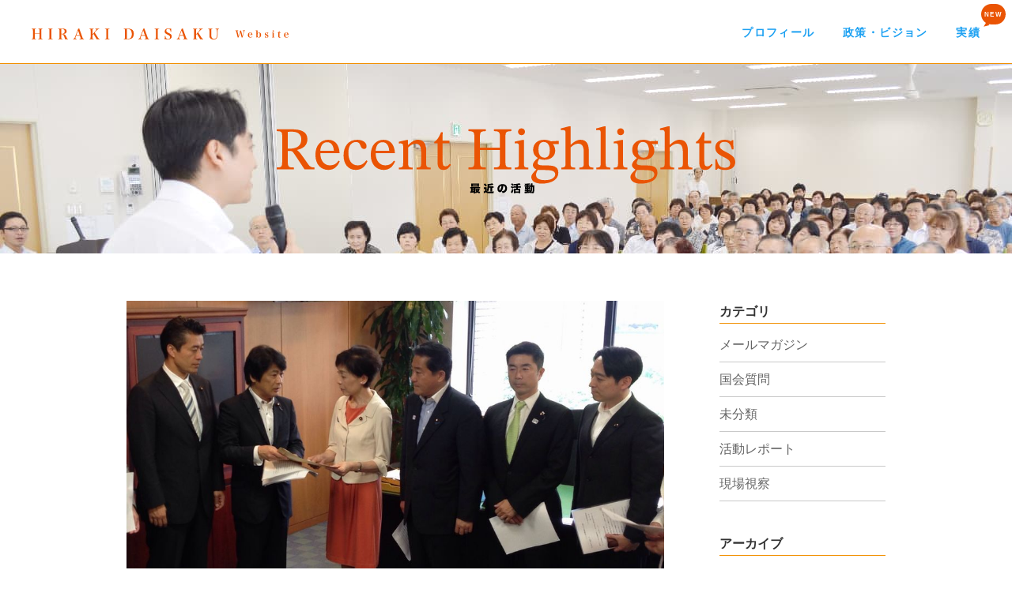

--- FILE ---
content_type: text/html; charset=UTF-8
request_url: https://hiraki.komeinet.com/blog/2017/05/15/2548
body_size: 38204
content:
<!DOCTYPE html>
<html lang="ja" >
<head>
  <meta charset="UTF-8">
<meta name="viewport" content="width=device-width, initial-scale=1, minimum-scale=1">

<!--  <link rel="shortcut icon" href="--><!--/next.ico">-->
<!--  <link rel="apple-touch-icon" href="--><!--/apple-touch-icon.png" sizes="180x180">-->
<!--  <link rel="icon" type="image/png" href="--><!--/android-touch-icon.png" sizes="192x192">-->
  <title>「子どもの貧困対策推進議員連盟」で厚労省に申入れ  |  平木だいさく　公式ホームページ</title>
    <meta name='robots' content='max-image-preview:large' />
	<style>img:is([sizes="auto" i], [sizes^="auto," i]) { contain-intrinsic-size: 3000px 1500px }</style>
	<link rel='dns-prefetch' href='//ajax.googleapis.com' />
<script type="text/javascript">
/* <![CDATA[ */
window._wpemojiSettings = {"baseUrl":"https:\/\/s.w.org\/images\/core\/emoji\/15.0.3\/72x72\/","ext":".png","svgUrl":"https:\/\/s.w.org\/images\/core\/emoji\/15.0.3\/svg\/","svgExt":".svg","source":{"concatemoji":"https:\/\/hiraki.komeinet.com\/wp-includes\/js\/wp-emoji-release.min.js?ver=6.7.4"}};
/*! This file is auto-generated */
!function(i,n){var o,s,e;function c(e){try{var t={supportTests:e,timestamp:(new Date).valueOf()};sessionStorage.setItem(o,JSON.stringify(t))}catch(e){}}function p(e,t,n){e.clearRect(0,0,e.canvas.width,e.canvas.height),e.fillText(t,0,0);var t=new Uint32Array(e.getImageData(0,0,e.canvas.width,e.canvas.height).data),r=(e.clearRect(0,0,e.canvas.width,e.canvas.height),e.fillText(n,0,0),new Uint32Array(e.getImageData(0,0,e.canvas.width,e.canvas.height).data));return t.every(function(e,t){return e===r[t]})}function u(e,t,n){switch(t){case"flag":return n(e,"\ud83c\udff3\ufe0f\u200d\u26a7\ufe0f","\ud83c\udff3\ufe0f\u200b\u26a7\ufe0f")?!1:!n(e,"\ud83c\uddfa\ud83c\uddf3","\ud83c\uddfa\u200b\ud83c\uddf3")&&!n(e,"\ud83c\udff4\udb40\udc67\udb40\udc62\udb40\udc65\udb40\udc6e\udb40\udc67\udb40\udc7f","\ud83c\udff4\u200b\udb40\udc67\u200b\udb40\udc62\u200b\udb40\udc65\u200b\udb40\udc6e\u200b\udb40\udc67\u200b\udb40\udc7f");case"emoji":return!n(e,"\ud83d\udc26\u200d\u2b1b","\ud83d\udc26\u200b\u2b1b")}return!1}function f(e,t,n){var r="undefined"!=typeof WorkerGlobalScope&&self instanceof WorkerGlobalScope?new OffscreenCanvas(300,150):i.createElement("canvas"),a=r.getContext("2d",{willReadFrequently:!0}),o=(a.textBaseline="top",a.font="600 32px Arial",{});return e.forEach(function(e){o[e]=t(a,e,n)}),o}function t(e){var t=i.createElement("script");t.src=e,t.defer=!0,i.head.appendChild(t)}"undefined"!=typeof Promise&&(o="wpEmojiSettingsSupports",s=["flag","emoji"],n.supports={everything:!0,everythingExceptFlag:!0},e=new Promise(function(e){i.addEventListener("DOMContentLoaded",e,{once:!0})}),new Promise(function(t){var n=function(){try{var e=JSON.parse(sessionStorage.getItem(o));if("object"==typeof e&&"number"==typeof e.timestamp&&(new Date).valueOf()<e.timestamp+604800&&"object"==typeof e.supportTests)return e.supportTests}catch(e){}return null}();if(!n){if("undefined"!=typeof Worker&&"undefined"!=typeof OffscreenCanvas&&"undefined"!=typeof URL&&URL.createObjectURL&&"undefined"!=typeof Blob)try{var e="postMessage("+f.toString()+"("+[JSON.stringify(s),u.toString(),p.toString()].join(",")+"));",r=new Blob([e],{type:"text/javascript"}),a=new Worker(URL.createObjectURL(r),{name:"wpTestEmojiSupports"});return void(a.onmessage=function(e){c(n=e.data),a.terminate(),t(n)})}catch(e){}c(n=f(s,u,p))}t(n)}).then(function(e){for(var t in e)n.supports[t]=e[t],n.supports.everything=n.supports.everything&&n.supports[t],"flag"!==t&&(n.supports.everythingExceptFlag=n.supports.everythingExceptFlag&&n.supports[t]);n.supports.everythingExceptFlag=n.supports.everythingExceptFlag&&!n.supports.flag,n.DOMReady=!1,n.readyCallback=function(){n.DOMReady=!0}}).then(function(){return e}).then(function(){var e;n.supports.everything||(n.readyCallback(),(e=n.source||{}).concatemoji?t(e.concatemoji):e.wpemoji&&e.twemoji&&(t(e.twemoji),t(e.wpemoji)))}))}((window,document),window._wpemojiSettings);
/* ]]> */
</script>
<style id='wp-emoji-styles-inline-css' type='text/css'>

	img.wp-smiley, img.emoji {
		display: inline !important;
		border: none !important;
		box-shadow: none !important;
		height: 1em !important;
		width: 1em !important;
		margin: 0 0.07em !important;
		vertical-align: -0.1em !important;
		background: none !important;
		padding: 0 !important;
	}
</style>
<link rel='stylesheet' id='wp-block-library-css' href='https://hiraki.komeinet.com/wp-includes/css/dist/block-library/style.min.css?ver=6.7.4' type='text/css' media='all' />
<style id='classic-theme-styles-inline-css' type='text/css'>
/*! This file is auto-generated */
.wp-block-button__link{color:#fff;background-color:#32373c;border-radius:9999px;box-shadow:none;text-decoration:none;padding:calc(.667em + 2px) calc(1.333em + 2px);font-size:1.125em}.wp-block-file__button{background:#32373c;color:#fff;text-decoration:none}
</style>
<style id='global-styles-inline-css' type='text/css'>
:root{--wp--preset--aspect-ratio--square: 1;--wp--preset--aspect-ratio--4-3: 4/3;--wp--preset--aspect-ratio--3-4: 3/4;--wp--preset--aspect-ratio--3-2: 3/2;--wp--preset--aspect-ratio--2-3: 2/3;--wp--preset--aspect-ratio--16-9: 16/9;--wp--preset--aspect-ratio--9-16: 9/16;--wp--preset--color--black: #000000;--wp--preset--color--cyan-bluish-gray: #abb8c3;--wp--preset--color--white: #ffffff;--wp--preset--color--pale-pink: #f78da7;--wp--preset--color--vivid-red: #cf2e2e;--wp--preset--color--luminous-vivid-orange: #ff6900;--wp--preset--color--luminous-vivid-amber: #fcb900;--wp--preset--color--light-green-cyan: #7bdcb5;--wp--preset--color--vivid-green-cyan: #00d084;--wp--preset--color--pale-cyan-blue: #8ed1fc;--wp--preset--color--vivid-cyan-blue: #0693e3;--wp--preset--color--vivid-purple: #9b51e0;--wp--preset--gradient--vivid-cyan-blue-to-vivid-purple: linear-gradient(135deg,rgba(6,147,227,1) 0%,rgb(155,81,224) 100%);--wp--preset--gradient--light-green-cyan-to-vivid-green-cyan: linear-gradient(135deg,rgb(122,220,180) 0%,rgb(0,208,130) 100%);--wp--preset--gradient--luminous-vivid-amber-to-luminous-vivid-orange: linear-gradient(135deg,rgba(252,185,0,1) 0%,rgba(255,105,0,1) 100%);--wp--preset--gradient--luminous-vivid-orange-to-vivid-red: linear-gradient(135deg,rgba(255,105,0,1) 0%,rgb(207,46,46) 100%);--wp--preset--gradient--very-light-gray-to-cyan-bluish-gray: linear-gradient(135deg,rgb(238,238,238) 0%,rgb(169,184,195) 100%);--wp--preset--gradient--cool-to-warm-spectrum: linear-gradient(135deg,rgb(74,234,220) 0%,rgb(151,120,209) 20%,rgb(207,42,186) 40%,rgb(238,44,130) 60%,rgb(251,105,98) 80%,rgb(254,248,76) 100%);--wp--preset--gradient--blush-light-purple: linear-gradient(135deg,rgb(255,206,236) 0%,rgb(152,150,240) 100%);--wp--preset--gradient--blush-bordeaux: linear-gradient(135deg,rgb(254,205,165) 0%,rgb(254,45,45) 50%,rgb(107,0,62) 100%);--wp--preset--gradient--luminous-dusk: linear-gradient(135deg,rgb(255,203,112) 0%,rgb(199,81,192) 50%,rgb(65,88,208) 100%);--wp--preset--gradient--pale-ocean: linear-gradient(135deg,rgb(255,245,203) 0%,rgb(182,227,212) 50%,rgb(51,167,181) 100%);--wp--preset--gradient--electric-grass: linear-gradient(135deg,rgb(202,248,128) 0%,rgb(113,206,126) 100%);--wp--preset--gradient--midnight: linear-gradient(135deg,rgb(2,3,129) 0%,rgb(40,116,252) 100%);--wp--preset--font-size--small: 13px;--wp--preset--font-size--medium: 20px;--wp--preset--font-size--large: 36px;--wp--preset--font-size--x-large: 42px;--wp--preset--spacing--20: 0.44rem;--wp--preset--spacing--30: 0.67rem;--wp--preset--spacing--40: 1rem;--wp--preset--spacing--50: 1.5rem;--wp--preset--spacing--60: 2.25rem;--wp--preset--spacing--70: 3.38rem;--wp--preset--spacing--80: 5.06rem;--wp--preset--shadow--natural: 6px 6px 9px rgba(0, 0, 0, 0.2);--wp--preset--shadow--deep: 12px 12px 50px rgba(0, 0, 0, 0.4);--wp--preset--shadow--sharp: 6px 6px 0px rgba(0, 0, 0, 0.2);--wp--preset--shadow--outlined: 6px 6px 0px -3px rgba(255, 255, 255, 1), 6px 6px rgba(0, 0, 0, 1);--wp--preset--shadow--crisp: 6px 6px 0px rgba(0, 0, 0, 1);}:where(.is-layout-flex){gap: 0.5em;}:where(.is-layout-grid){gap: 0.5em;}body .is-layout-flex{display: flex;}.is-layout-flex{flex-wrap: wrap;align-items: center;}.is-layout-flex > :is(*, div){margin: 0;}body .is-layout-grid{display: grid;}.is-layout-grid > :is(*, div){margin: 0;}:where(.wp-block-columns.is-layout-flex){gap: 2em;}:where(.wp-block-columns.is-layout-grid){gap: 2em;}:where(.wp-block-post-template.is-layout-flex){gap: 1.25em;}:where(.wp-block-post-template.is-layout-grid){gap: 1.25em;}.has-black-color{color: var(--wp--preset--color--black) !important;}.has-cyan-bluish-gray-color{color: var(--wp--preset--color--cyan-bluish-gray) !important;}.has-white-color{color: var(--wp--preset--color--white) !important;}.has-pale-pink-color{color: var(--wp--preset--color--pale-pink) !important;}.has-vivid-red-color{color: var(--wp--preset--color--vivid-red) !important;}.has-luminous-vivid-orange-color{color: var(--wp--preset--color--luminous-vivid-orange) !important;}.has-luminous-vivid-amber-color{color: var(--wp--preset--color--luminous-vivid-amber) !important;}.has-light-green-cyan-color{color: var(--wp--preset--color--light-green-cyan) !important;}.has-vivid-green-cyan-color{color: var(--wp--preset--color--vivid-green-cyan) !important;}.has-pale-cyan-blue-color{color: var(--wp--preset--color--pale-cyan-blue) !important;}.has-vivid-cyan-blue-color{color: var(--wp--preset--color--vivid-cyan-blue) !important;}.has-vivid-purple-color{color: var(--wp--preset--color--vivid-purple) !important;}.has-black-background-color{background-color: var(--wp--preset--color--black) !important;}.has-cyan-bluish-gray-background-color{background-color: var(--wp--preset--color--cyan-bluish-gray) !important;}.has-white-background-color{background-color: var(--wp--preset--color--white) !important;}.has-pale-pink-background-color{background-color: var(--wp--preset--color--pale-pink) !important;}.has-vivid-red-background-color{background-color: var(--wp--preset--color--vivid-red) !important;}.has-luminous-vivid-orange-background-color{background-color: var(--wp--preset--color--luminous-vivid-orange) !important;}.has-luminous-vivid-amber-background-color{background-color: var(--wp--preset--color--luminous-vivid-amber) !important;}.has-light-green-cyan-background-color{background-color: var(--wp--preset--color--light-green-cyan) !important;}.has-vivid-green-cyan-background-color{background-color: var(--wp--preset--color--vivid-green-cyan) !important;}.has-pale-cyan-blue-background-color{background-color: var(--wp--preset--color--pale-cyan-blue) !important;}.has-vivid-cyan-blue-background-color{background-color: var(--wp--preset--color--vivid-cyan-blue) !important;}.has-vivid-purple-background-color{background-color: var(--wp--preset--color--vivid-purple) !important;}.has-black-border-color{border-color: var(--wp--preset--color--black) !important;}.has-cyan-bluish-gray-border-color{border-color: var(--wp--preset--color--cyan-bluish-gray) !important;}.has-white-border-color{border-color: var(--wp--preset--color--white) !important;}.has-pale-pink-border-color{border-color: var(--wp--preset--color--pale-pink) !important;}.has-vivid-red-border-color{border-color: var(--wp--preset--color--vivid-red) !important;}.has-luminous-vivid-orange-border-color{border-color: var(--wp--preset--color--luminous-vivid-orange) !important;}.has-luminous-vivid-amber-border-color{border-color: var(--wp--preset--color--luminous-vivid-amber) !important;}.has-light-green-cyan-border-color{border-color: var(--wp--preset--color--light-green-cyan) !important;}.has-vivid-green-cyan-border-color{border-color: var(--wp--preset--color--vivid-green-cyan) !important;}.has-pale-cyan-blue-border-color{border-color: var(--wp--preset--color--pale-cyan-blue) !important;}.has-vivid-cyan-blue-border-color{border-color: var(--wp--preset--color--vivid-cyan-blue) !important;}.has-vivid-purple-border-color{border-color: var(--wp--preset--color--vivid-purple) !important;}.has-vivid-cyan-blue-to-vivid-purple-gradient-background{background: var(--wp--preset--gradient--vivid-cyan-blue-to-vivid-purple) !important;}.has-light-green-cyan-to-vivid-green-cyan-gradient-background{background: var(--wp--preset--gradient--light-green-cyan-to-vivid-green-cyan) !important;}.has-luminous-vivid-amber-to-luminous-vivid-orange-gradient-background{background: var(--wp--preset--gradient--luminous-vivid-amber-to-luminous-vivid-orange) !important;}.has-luminous-vivid-orange-to-vivid-red-gradient-background{background: var(--wp--preset--gradient--luminous-vivid-orange-to-vivid-red) !important;}.has-very-light-gray-to-cyan-bluish-gray-gradient-background{background: var(--wp--preset--gradient--very-light-gray-to-cyan-bluish-gray) !important;}.has-cool-to-warm-spectrum-gradient-background{background: var(--wp--preset--gradient--cool-to-warm-spectrum) !important;}.has-blush-light-purple-gradient-background{background: var(--wp--preset--gradient--blush-light-purple) !important;}.has-blush-bordeaux-gradient-background{background: var(--wp--preset--gradient--blush-bordeaux) !important;}.has-luminous-dusk-gradient-background{background: var(--wp--preset--gradient--luminous-dusk) !important;}.has-pale-ocean-gradient-background{background: var(--wp--preset--gradient--pale-ocean) !important;}.has-electric-grass-gradient-background{background: var(--wp--preset--gradient--electric-grass) !important;}.has-midnight-gradient-background{background: var(--wp--preset--gradient--midnight) !important;}.has-small-font-size{font-size: var(--wp--preset--font-size--small) !important;}.has-medium-font-size{font-size: var(--wp--preset--font-size--medium) !important;}.has-large-font-size{font-size: var(--wp--preset--font-size--large) !important;}.has-x-large-font-size{font-size: var(--wp--preset--font-size--x-large) !important;}
:where(.wp-block-post-template.is-layout-flex){gap: 1.25em;}:where(.wp-block-post-template.is-layout-grid){gap: 1.25em;}
:where(.wp-block-columns.is-layout-flex){gap: 2em;}:where(.wp-block-columns.is-layout-grid){gap: 2em;}
:root :where(.wp-block-pullquote){font-size: 1.5em;line-height: 1.6;}
</style>
<link rel='stylesheet' id='css-drawer-css' href='https://hiraki.komeinet.com/wp-content/themes/re-hiraki/assets/css/drawer.min.css?ver=6.7.4' type='text/css' media='all' />
<link rel='stylesheet' id='css-base-css' href='https://hiraki.komeinet.com/wp-content/themes/re-hiraki/assets/css/base4.css?ver=6.7.4' type='text/css' media='all' />
<link rel='stylesheet' id='css-page-css' href='https://hiraki.komeinet.com/wp-content/themes/re-hiraki/assets/css/page5.css?ver=6.7.4' type='text/css' media='all' />
<script type="text/javascript" src="//ajax.googleapis.com/ajax/libs/jquery/1.9.1/jquery.min.js?ver=1.9.1" id="jquery-js"></script>
<script type="text/javascript" src="https://hiraki.komeinet.com/wp-content/themes/re-hiraki/assets/js/drawer.min.js?ver=6.7.4" id="drawer-js"></script>
<script type="text/javascript" src="https://hiraki.komeinet.com/wp-content/themes/re-hiraki/assets/js/iscroll.js?ver=6.7.4" id="iscroll-js"></script>
<script type="text/javascript" src="https://hiraki.komeinet.com/wp-content/themes/re-hiraki/assets/js/functions.js?ver=6.7.4" id="functions-js"></script>
<link rel="https://api.w.org/" href="https://hiraki.komeinet.com/wp-json/" /><link rel="alternate" title="JSON" type="application/json" href="https://hiraki.komeinet.com/wp-json/wp/v2/posts/2548" /><link rel="canonical" href="https://hiraki.komeinet.com/blog/2017/05/15/2548" />
<style>.twitter-embed-container {
  max-width: 600px;
  height: 538px; /* 固定の高さ */
  overflow-y: auto; /* 縦スクロールを有効化 */
  padding: 10px;
  background: #f5f8fa;
  border: 1px solid #e1e8ed;
  border-radius: 10px;
  font-family: "Helvetica Neue", Helvetica, Arial, sans-serif;
  display: flex;
  flex-direction: column;
}
.tweet-card {
  padding: 15px;
  background: #fff;
  margin-bottom: 15px;
  border-radius: 8px;
  box-shadow: 0 2px 5px rgba(0, 0, 0, 0.1);
}

.tweet-header {
  display: flex;
  align-items: center;
  justify-content: left;
  margin-bottom: 10px;
}
.tweet-header a {
  display: flex;
}
.tweet-avatar {
  width: 40px;
  height: 40px;
  border-radius: 50%;
  margin-right: 10px;
}

.tweet-user-info {
}
.tweet-user-info-handle {
  display: flex;
  color: #14171a;
}
.tweet-user-name {
  font-weight: bold;
  color: #14171a;
  display: block;
}

.tweet-user-handle {
  color: #657786;
  font-size: 13px;
  line-height: 20px;
}
.tweet-user-date {
  color: #657786;
  font-size: 13px;
}
.tweet-icon {
  width: 20px;
  height: 20px;
  fill: black;
  margin-top: -30px;
}

.tweet-content {
  color: #14171a;
  font-size: 15px;
  line-height: 1.4;
  margin-bottom: 10px;
}

.tweet-media-container {
  margin-top: 10px;
  display: flex;
  flex-wrap: wrap;
  gap: 10px;
  justify-content: center;
}

.tweet-media {
  max-width: 100%;
  height: auto;
  border-radius: 8px;
}

.tweet-footer {
  text-align: right;
  font-size: 12px;
  margin-top: 10px;
}

.tweet-footer a {
  color: #657786;
  text-decoration: none;
}

.tweet-footer a:hover {
  text-decoration: underline;
}

a {
  color: #1da1f2;
  text-decoration: none;
}

a:hover {
  text-decoration: underline;
}
.ogp-image {
  width: 100%;
  max-height: 200px;
  object-fit: cover;
  margin-top: 10px;
  border-radius: 8px;
}

/* スマホ向け最適化 */
@media (max-width: 480px) {
  .tweet-card {
    padding: 10px;
  }
  .tweet-avatar {
    width: 30px;
    height: 30px;
  }
  .tweet-user-name {
    font-size: 14px;
  }
  .tweet-user-handle {
    font-size: 10px;
  }
  .tweet-user-date {
    font-size: 10px;
    line-height: 20px;
  }
  .tweet-content {
    font-size: 14px;
  }
}
</style>
<script defer src="https://platform.twitter.com/widgets.js" charset="utf-8"></script>

<script defer src="https://www.instagram.com/embed.js" onload="if(typeof instgrm !== 'undefined') instgrm.Embeds.process();"></script>

<script>
  document.addEventListener("DOMContentLoaded", function() {
    if (typeof instgrm !== 'undefined' && instgrm.Embeds) {
      instgrm.Embeds.process();
    }
  });
</script>

</head>
<script type="text/javascript">

  var _gaq = _gaq || [];
  _gaq.push(['_setAccount', 'UA-36101197-1']);
  _gaq.push(['_trackPageview']);

  (function() {
    var ga = document.createElement('script'); ga.type = 'text/javascript'; ga.async = true;
    ga.src = ('https:' == document.location.protocol ? 'https://ssl' : 'http://www') + '.google-analytics.com/ga.js';
    var s = document.getElementsByTagName('script')[0]; s.parentNode.insertBefore(ga, s);
  })();

</script>
<script type="text/javascript">
  var ua = navigator.userAgent;
  if ((ua.indexOf('iPhone') > 0) || ua.indexOf('iPod') > 0 || (ua.indexOf('Android') > 0 && ua.indexOf('Mobile') > 0)) {
    // スマホのとき
    $('head').prepend('<meta name="viewport" content="width=320" />');
  } else {
    // PC・タブレットのとき
    if (navigator.userAgent.indexOf('iPad') > 0) {
      $('head').prepend('<meta name="viewport" content="width=1280" />');
    } else {
      $('head').prepend('<meta name="viewport" content="width=320" />');
    }
  }
  if (navigator.userAgent.indexOf('iPad') > 0 || ua.indexOf('iPhone') > 0) {
    $('body').addClass('ios_safari')
  }
</script>
<body class="post-template-default single single-post postid-2548 single-format-standard drawer drawer--top tpl_second ">
<div id="fb-root"></div>


<header class="header">
  <div class="header-inner">
    <h1><a href="https://hiraki.komeinet.com"><img src="https://hiraki.komeinet.com/wp-content/themes/re-hiraki/assets/images/_frame/top_logo.svg" alt="HIRAKI DAISAKU Website"/></a></h1>

    <nav>
      <a href="/profile">プロフィール</a>
      <a href="/policy">政策・ビジョン</a>
        <div class="new-badge">NEW</div>
      <a href="/action">実績</a>
    </nav>
  </div>
  <button type="button" class="drawer-toggle drawer-hamburger pdn">
    <span class="sr-only">toggle navigation</span>
    <span class="drawer-hamburger-icon"></span>
  </button>

</header>
<nav class="drawer-nav pdn " role="navigation">
  <div class="menu-drawer-container">
    <ul class="">
      <li><a href="https://hiraki.komeinet.com">ホーム</a></li>
      <li><a href="/profile">プロフィール</a></li>
      <li><a href="/greeting">ごあいさつ</a></li>
      <li><a href="/policy">政策・ビジョン</a></li>
        <div class="new-badge">NEW</div>
      <li><a href="/action">実績</a></li>
      <li><a href="/blog">最近の活動</a></li>
      <li><a href="/hiraki-news-post">平木だいさくNEWS</a></li>
      <li><a target="_blank" href="https://www.youtube.com/user/hirakichannel/featured">平木チャンネル</a></li>

    </ul>

  </div>
</nav>
<div class="body">




  <h1 class="back-image-heading main-heading">
    <span>
        <picture>
          <source media="(min-width: 321px)"
                  srcset ="https://hiraki.komeinet.com/wp-content/themes/re-hiraki/assets/images/_frame/rh-title_b.svg">
          <source media="(max-width: 320px)"
                  srcset ="https://hiraki.komeinet.com/wp-content/themes/re-hiraki/assets/images/_frame/rh-title_b_sp.svg">
             <img src="https://hiraki.komeinet.com/wp-content/themes/re-hiraki/assets/images/_frame/rh-title_b.svg" alt="Blog"/>
         </picture>
    </span>
  </h1>
  <div class="container">
    <section class="content">
        <article class="post-article">
          <div class="thumb"><img width="978" height="609" src="https://hiraki.komeinet.com/wp-content/uploads/2017/05/IMG_4648.jpg" class="attachment-large size-large wp-post-image" alt="" decoding="async" fetchpriority="high" srcset="https://hiraki.komeinet.com/wp-content/uploads/2017/05/IMG_4648.jpg 978w, https://hiraki.komeinet.com/wp-content/uploads/2017/05/IMG_4648-768x478.jpg 768w, https://hiraki.komeinet.com/wp-content/uploads/2017/05/IMG_4648-270x168.jpg 270w, https://hiraki.komeinet.com/wp-content/uploads/2017/05/IMG_4648-280x175.jpg 280w" sizes="(max-width: 978px) 100vw, 978px" /></div>
      <div class="date">2017.5.15</div>
  <h1 class="title">「子どもの貧困対策推進議員連盟」で厚労省に申入れ</h1>
  <div class="text">
    <p>古屋範子厚生労働副大臣（公明党）は15日、厚労省で超党派の「子どもの貧困対策推進議員連盟」（田村憲久会長＝自民）から、家庭の経済状況が厳しい子どもの教育機会確保を求める塩崎恭久厚労相宛ての提言を受け取った。公明党から平木大作参院議員が出席した。</p>
<p>提言では、生活保護世帯の大学や専修学校への進学率が一般家庭の半分以下の水準であることが「貧困の連鎖を生んでいる最大の要因ともいえる」と指摘。</p>
<p>進学率を上げる方策として、生活保護世帯の子どもが大学などへ進学すると、その子どもが生活保護費の対象外になる現行制度の早急な改善を求めている。<br />
古屋副大臣は「重要な要望だ。しっかりと受け止めたい」と答えた。（公明新聞2017/05/16）</p>
      <div class="sns-buttons">
    <div class="fb-like sns-button"
         data-href="https://hiraki.komeinet.com/blog/2017/05/15/2548"
         data-width=""
         data-layout="button_count"
         data-action="like" data-size="small"
         data-show-faces="false" data-share="false">

    </div>

    <div class="twitter_button sns-button">
        <a href="https://twitter.com/share" class="twitter-share-button"
           data-url="https://hiraki.komeinet.com/blog/2017/05/15/2548"
           data-text="「子どもの貧困対策推進議員連盟」で厚労省に申入れ | 平木だいさく　公式ホームページ"
           data-via="Hiraki_Daisaku"
           data-lang="ja"
           data-related="Hiraki_Daisaku">ツイート</a>
    </div>
    <div class="line-button-container sns-button">
        <div class="line-it-button sns-button"
             data-lang="ja"
             data-type="share-a"
             data-ver="3"
             data-url="https://hiraki.komeinet.com/blog/2017/05/15/2548"
             data-color="default"
             data-size="small"
             data-count="false" style="display: none;">

        </div>
    </div>
  </div>
</article>

<nav class="single-post-nav">
    <div class="article-footer-nav"><span class="prev-link"><a href="https://hiraki.komeinet.com/blog/2017/05/09/2545" rel="prev"><span class="arrow">	&lt;</span></a></span><a href="/blog" class="go_blog_top">ブログ一覧</a><span class="next-link"><a href="https://hiraki.komeinet.com/blog/2017/06/14/2561" rel="next"><span class="arrow">&gt;</span></a></span></div>
</nav>


    </section>
      <section class="sidebar">
  <h1 class="title">カテゴリ</h1>
  <ul class="category-link">
      	<li class="cat-item cat-item-12"><a href="https://hiraki.komeinet.com/blog/category/%e3%83%a1%e3%83%bc%e3%83%ab%e3%83%9e%e3%82%ac%e3%82%b8%e3%83%b3">メールマガジン</a>
</li>
	<li class="cat-item cat-item-9"><a href="https://hiraki.komeinet.com/blog/category/%e5%9b%bd%e4%bc%9a%e8%b3%aa%e5%95%8f">国会質問</a>
</li>
	<li class="cat-item cat-item-1"><a href="https://hiraki.komeinet.com/blog/category/%e6%9c%aa%e5%88%86%e9%a1%9e">未分類</a>
</li>
	<li class="cat-item cat-item-11"><a href="https://hiraki.komeinet.com/blog/category/%e6%b4%bb%e5%8b%95%e3%83%ac%e3%83%9d%e3%83%bc%e3%83%88">活動レポート</a>
</li>
	<li class="cat-item cat-item-10"><a href="https://hiraki.komeinet.com/blog/category/%e7%8f%be%e5%a0%b4%e8%a6%96%e5%af%9f">現場視察</a>
</li>


  </ul>
  <h1 class="title">アーカイブ</h1>

  <div class="archive-dropdown-wrap">
    <select class="archive-dropdown" name="archive-dropdown" onChange='document.location.href=this.options[this.selectedIndex].value;'>
      <option value="">月を選択</option>
        	<option value='https://hiraki.komeinet.com/blog/2025/09'> 2025年9月 </option>
	<option value='https://hiraki.komeinet.com/blog/2025/07'> 2025年7月 </option>
	<option value='https://hiraki.komeinet.com/blog/2025/06'> 2025年6月 </option>
	<option value='https://hiraki.komeinet.com/blog/2025/05'> 2025年5月 </option>
	<option value='https://hiraki.komeinet.com/blog/2025/04'> 2025年4月 </option>
	<option value='https://hiraki.komeinet.com/blog/2025/03'> 2025年3月 </option>
	<option value='https://hiraki.komeinet.com/blog/2025/02'> 2025年2月 </option>
	<option value='https://hiraki.komeinet.com/blog/2025/01'> 2025年1月 </option>
	<option value='https://hiraki.komeinet.com/blog/2024/12'> 2024年12月 </option>
	<option value='https://hiraki.komeinet.com/blog/2024/11'> 2024年11月 </option>
	<option value='https://hiraki.komeinet.com/blog/2024/10'> 2024年10月 </option>
	<option value='https://hiraki.komeinet.com/blog/2024/07'> 2024年7月 </option>
	<option value='https://hiraki.komeinet.com/blog/2024/04'> 2024年4月 </option>
	<option value='https://hiraki.komeinet.com/blog/2024/03'> 2024年3月 </option>
	<option value='https://hiraki.komeinet.com/blog/2024/02'> 2024年2月 </option>
	<option value='https://hiraki.komeinet.com/blog/2024/01'> 2024年1月 </option>
	<option value='https://hiraki.komeinet.com/blog/2023/12'> 2023年12月 </option>
	<option value='https://hiraki.komeinet.com/blog/2023/11'> 2023年11月 </option>
	<option value='https://hiraki.komeinet.com/blog/2023/09'> 2023年9月 </option>
	<option value='https://hiraki.komeinet.com/blog/2023/08'> 2023年8月 </option>
	<option value='https://hiraki.komeinet.com/blog/2023/07'> 2023年7月 </option>
	<option value='https://hiraki.komeinet.com/blog/2022/10'> 2022年10月 </option>
	<option value='https://hiraki.komeinet.com/blog/2022/09'> 2022年9月 </option>
	<option value='https://hiraki.komeinet.com/blog/2022/08'> 2022年8月 </option>
	<option value='https://hiraki.komeinet.com/blog/2022/07'> 2022年7月 </option>
	<option value='https://hiraki.komeinet.com/blog/2022/06'> 2022年6月 </option>
	<option value='https://hiraki.komeinet.com/blog/2022/03'> 2022年3月 </option>
	<option value='https://hiraki.komeinet.com/blog/2021/04'> 2021年4月 </option>
	<option value='https://hiraki.komeinet.com/blog/2021/03'> 2021年3月 </option>
	<option value='https://hiraki.komeinet.com/blog/2021/02'> 2021年2月 </option>
	<option value='https://hiraki.komeinet.com/blog/2020/10'> 2020年10月 </option>
	<option value='https://hiraki.komeinet.com/blog/2020/09'> 2020年9月 </option>
	<option value='https://hiraki.komeinet.com/blog/2020/08'> 2020年8月 </option>
	<option value='https://hiraki.komeinet.com/blog/2020/07'> 2020年7月 </option>
	<option value='https://hiraki.komeinet.com/blog/2020/06'> 2020年6月 </option>
	<option value='https://hiraki.komeinet.com/blog/2020/05'> 2020年5月 </option>
	<option value='https://hiraki.komeinet.com/blog/2020/04'> 2020年4月 </option>
	<option value='https://hiraki.komeinet.com/blog/2020/03'> 2020年3月 </option>
	<option value='https://hiraki.komeinet.com/blog/2020/02'> 2020年2月 </option>
	<option value='https://hiraki.komeinet.com/blog/2020/01'> 2020年1月 </option>
	<option value='https://hiraki.komeinet.com/blog/2019/12'> 2019年12月 </option>
	<option value='https://hiraki.komeinet.com/blog/2019/11'> 2019年11月 </option>
	<option value='https://hiraki.komeinet.com/blog/2019/10'> 2019年10月 </option>
	<option value='https://hiraki.komeinet.com/blog/2019/09'> 2019年9月 </option>
	<option value='https://hiraki.komeinet.com/blog/2019/08'> 2019年8月 </option>
	<option value='https://hiraki.komeinet.com/blog/2019/07'> 2019年7月 </option>
	<option value='https://hiraki.komeinet.com/blog/2019/06'> 2019年6月 </option>
	<option value='https://hiraki.komeinet.com/blog/2019/05'> 2019年5月 </option>
	<option value='https://hiraki.komeinet.com/blog/2019/04'> 2019年4月 </option>
	<option value='https://hiraki.komeinet.com/blog/2019/03'> 2019年3月 </option>
	<option value='https://hiraki.komeinet.com/blog/2019/02'> 2019年2月 </option>
	<option value='https://hiraki.komeinet.com/blog/2019/01'> 2019年1月 </option>
	<option value='https://hiraki.komeinet.com/blog/2018/12'> 2018年12月 </option>
	<option value='https://hiraki.komeinet.com/blog/2018/11'> 2018年11月 </option>
	<option value='https://hiraki.komeinet.com/blog/2018/10'> 2018年10月 </option>
	<option value='https://hiraki.komeinet.com/blog/2018/09'> 2018年9月 </option>
	<option value='https://hiraki.komeinet.com/blog/2018/08'> 2018年8月 </option>
	<option value='https://hiraki.komeinet.com/blog/2018/07'> 2018年7月 </option>
	<option value='https://hiraki.komeinet.com/blog/2018/02'> 2018年2月 </option>
	<option value='https://hiraki.komeinet.com/blog/2018/01'> 2018年1月 </option>
	<option value='https://hiraki.komeinet.com/blog/2017/11'> 2017年11月 </option>
	<option value='https://hiraki.komeinet.com/blog/2017/10'> 2017年10月 </option>
	<option value='https://hiraki.komeinet.com/blog/2017/09'> 2017年9月 </option>
	<option value='https://hiraki.komeinet.com/blog/2017/08'> 2017年8月 </option>
	<option value='https://hiraki.komeinet.com/blog/2017/07'> 2017年7月 </option>
	<option value='https://hiraki.komeinet.com/blog/2017/06'> 2017年6月 </option>
	<option value='https://hiraki.komeinet.com/blog/2017/05'> 2017年5月 </option>
	<option value='https://hiraki.komeinet.com/blog/2017/04'> 2017年4月 </option>
	<option value='https://hiraki.komeinet.com/blog/2017/03'> 2017年3月 </option>
	<option value='https://hiraki.komeinet.com/blog/2017/02'> 2017年2月 </option>
	<option value='https://hiraki.komeinet.com/blog/2017/01'> 2017年1月 </option>
	<option value='https://hiraki.komeinet.com/blog/2016/12'> 2016年12月 </option>
	<option value='https://hiraki.komeinet.com/blog/2016/11'> 2016年11月 </option>
	<option value='https://hiraki.komeinet.com/blog/2016/10'> 2016年10月 </option>
	<option value='https://hiraki.komeinet.com/blog/2016/09'> 2016年9月 </option>
	<option value='https://hiraki.komeinet.com/blog/2016/08'> 2016年8月 </option>
	<option value='https://hiraki.komeinet.com/blog/2016/07'> 2016年7月 </option>
	<option value='https://hiraki.komeinet.com/blog/2016/06'> 2016年6月 </option>
	<option value='https://hiraki.komeinet.com/blog/2016/05'> 2016年5月 </option>
	<option value='https://hiraki.komeinet.com/blog/2016/04'> 2016年4月 </option>
	<option value='https://hiraki.komeinet.com/blog/2016/03'> 2016年3月 </option>
	<option value='https://hiraki.komeinet.com/blog/2016/02'> 2016年2月 </option>
	<option value='https://hiraki.komeinet.com/blog/2016/01'> 2016年1月 </option>
	<option value='https://hiraki.komeinet.com/blog/2015/12'> 2015年12月 </option>
	<option value='https://hiraki.komeinet.com/blog/2015/11'> 2015年11月 </option>
	<option value='https://hiraki.komeinet.com/blog/2015/10'> 2015年10月 </option>
	<option value='https://hiraki.komeinet.com/blog/2015/09'> 2015年9月 </option>
	<option value='https://hiraki.komeinet.com/blog/2015/08'> 2015年8月 </option>
	<option value='https://hiraki.komeinet.com/blog/2015/07'> 2015年7月 </option>
	<option value='https://hiraki.komeinet.com/blog/2015/06'> 2015年6月 </option>
	<option value='https://hiraki.komeinet.com/blog/2015/05'> 2015年5月 </option>
	<option value='https://hiraki.komeinet.com/blog/2015/04'> 2015年4月 </option>
	<option value='https://hiraki.komeinet.com/blog/2015/03'> 2015年3月 </option>
	<option value='https://hiraki.komeinet.com/blog/2015/02'> 2015年2月 </option>
	<option value='https://hiraki.komeinet.com/blog/2015/01'> 2015年1月 </option>
	<option value='https://hiraki.komeinet.com/blog/2014/12'> 2014年12月 </option>
	<option value='https://hiraki.komeinet.com/blog/2014/11'> 2014年11月 </option>
	<option value='https://hiraki.komeinet.com/blog/2014/10'> 2014年10月 </option>
	<option value='https://hiraki.komeinet.com/blog/2014/09'> 2014年9月 </option>
	<option value='https://hiraki.komeinet.com/blog/2014/08'> 2014年8月 </option>
	<option value='https://hiraki.komeinet.com/blog/2014/07'> 2014年7月 </option>
	<option value='https://hiraki.komeinet.com/blog/2014/06'> 2014年6月 </option>
	<option value='https://hiraki.komeinet.com/blog/2014/05'> 2014年5月 </option>
	<option value='https://hiraki.komeinet.com/blog/2014/04'> 2014年4月 </option>
	<option value='https://hiraki.komeinet.com/blog/2014/03'> 2014年3月 </option>
	<option value='https://hiraki.komeinet.com/blog/2014/02'> 2014年2月 </option>
	<option value='https://hiraki.komeinet.com/blog/2014/01'> 2014年1月 </option>
	<option value='https://hiraki.komeinet.com/blog/2013/12'> 2013年12月 </option>
	<option value='https://hiraki.komeinet.com/blog/2013/11'> 2013年11月 </option>
	<option value='https://hiraki.komeinet.com/blog/2013/10'> 2013年10月 </option>
	<option value='https://hiraki.komeinet.com/blog/2013/09'> 2013年9月 </option>
	<option value='https://hiraki.komeinet.com/blog/2013/08'> 2013年8月 </option>
	<option value='https://hiraki.komeinet.com/blog/2013/07'> 2013年7月 </option>
	<option value='https://hiraki.komeinet.com/blog/2013/06'> 2013年6月 </option>
	<option value='https://hiraki.komeinet.com/blog/2013/05'> 2013年5月 </option>
	<option value='https://hiraki.komeinet.com/blog/2013/04'> 2013年4月 </option>
	<option value='https://hiraki.komeinet.com/blog/2013/03'> 2013年3月 </option>
	<option value='https://hiraki.komeinet.com/blog/2013/02'> 2013年2月 </option>
	<option value='https://hiraki.komeinet.com/blog/2013/01'> 2013年1月 </option>
	<option value='https://hiraki.komeinet.com/blog/2012/12'> 2012年12月 </option>
	<option value='https://hiraki.komeinet.com/blog/2012/11'> 2012年11月 </option>
    </select>
  </div>
</section>
  </div>

</div><!-- .body ends here -->

<footer class="footer">
<nav class="footer-links">
  <a href="https://hiraki.komeinet.com">ホーム</a>
  <a href="/profile">プロフィール</a>
  <a href="/policy">政策・ビジョン</a>
  <a href="/action">実績</a>
  <a href="/blog">最近の活動</a>
  <a href="/hiraki-news-post">平木だいさくNEWS</a>
  <a target="_blank" href="https://www.youtube.com/user/hirakichannel/featured">平木チャンネル</a>

</nav>
  <picture class="footer-logos">
    <source media="(min-width: 321px)"
            srcset ="https://hiraki.komeinet.com/wp-content/themes/re-hiraki/assets/images/_frame/heading_footer_logos.svg">
    <source media="(max-width: 320px)"
            srcset ="https://hiraki.komeinet.com/wp-content/themes/re-hiraki/assets/images/_frame/heading_footer_logo_sp.svg">
    <img class="footer-logos" src="https://hiraki.komeinet.com/wp-content/themes/re-hiraki/assets/images/_frame/heading_footer_logos.svg" alt=""/>
  </picture>
  <address class="footer-address">
    平木大作事務所<br/>
    〒100-0014<br/>
    千代田区永田町2-1-1<br/>
    参議院議員会館422号<br/>
    TEL.03-6550-0422<br/>
    FAX.03-6551-0422<br/>
    <a href="m&#97;i&#108;t&#111;:&#105;&#110;&#102;&#111;&#46;h&#105;&#114;a&#107;&#105;&#64;&#107;ome&#105;&#110;e&#116;&#46;&#99;&#111;m">&#105;&#110;&#102;&#111;&#46;h&#105;&#114;a&#107;&#105;&#64;&#107;ome&#105;&#110;e&#116;&#46;&#99;&#111;m</a>

  </address>
  <div class="footer-copyrights">
    （C）HIRAKI DAISAKU.  ALL RIGHTS RESERVED.
  </div>
</footer>
<script src="https://d.line-scdn.net/r/web/social-plugin/js/thirdparty/loader.min.js" async="async" defer="defer"></script>
<script>!function(d,s,id){var js,fjs=d.getElementsByTagName(s)[0];if(!d.getElementById(id)){js=d.createElement(s);js.id=id;js.src="//platform.twitter.com/widgets.js";fjs.parentNode.insertBefore(js,fjs);}}(document,"script","twitter-wjs");</script>

<!-- footer ends here -->
</body>
</html>


--- FILE ---
content_type: image/svg+xml
request_url: https://hiraki.komeinet.com/wp-content/themes/re-hiraki/assets/images/_frame/rh-title_b.svg
body_size: 10851
content:
<?xml version="1.0" encoding="UTF-8"?><svg id="_レイヤー_2" xmlns="http://www.w3.org/2000/svg" viewBox="0 0 602.87 88.27"><defs><style>.cls-1{fill:#ea5404;}.cls-1,.cls-2{stroke-width:0px;}.cls-2{fill:#000;}</style></defs><g id="_レイヤー_2-2"><path class="cls-1" d="M26.8,31.04v.32c2.72,1.6,5.84,6.08,14.64,18.64,2.56,3.52,4.56,4.08,8.24,4.08v2.4h-13.2c-8.72-13.2-11.04-16.64-14.32-21.44-1.6-2.4-2.48-2.64-5.36-2.64h-2.24v14.16c0,6.64,1.04,7.52,7.92,7.52v2.4H0v-2.4c6,0,7.12-.8,7.12-7.52V12.24c0-4.4-.72-5.92-7.12-5.92v-2.4h19.68c12,0,20.64,2.96,20.64,13.12,0,8.96-7.04,12.48-13.52,14ZM14.56,29.28l3.04.08c8.8-.4,14.64-3.52,14.64-12,0-6.4-3.76-10.32-12.4-10.32-1.76,0-3.6.08-5.28.24v22Z"/><path class="cls-1" d="M82.8,46.16c-2.88,6.08-6.72,11.12-14.96,11.12-9.6,0-17.04-6.96-17.04-19.84s7.52-19.76,16.88-19.76c8.72,0,14.48,6.32,14.88,17.52h-25.28c0,11.04,6.08,16.08,12.48,16.08s8.96-2.88,11.52-6.24l1.52,1.12ZM75.04,32.24c-.24-5.92-2.88-11.36-8.56-11.36s-8.64,3.92-9.28,11.36h17.84Z"/><path class="cls-1" d="M119.36,45.76c-3.04,6.48-6.96,11.52-15.52,11.52-10,0-16-7.76-16-18.88,0-12.56,6.56-20.72,18.08-20.72,7.52,0,12.16,3.84,12.16,8.48,0,2.32-1.12,3.6-3.36,3.6-5.92,0-3.28-9.12-10.16-9.12-6.48,0-10.4,4.8-10.4,14,0,9.76,3.92,16.64,12.16,16.64,5.2,0,7.92-2,11.52-6.64l1.52,1.12Z"/><path class="cls-1" d="M155.6,46.16c-2.88,6.08-6.72,11.12-14.96,11.12-9.6,0-17.04-6.96-17.04-19.84s7.52-19.76,16.88-19.76c8.72,0,14.48,6.32,14.88,17.52h-25.28c0,11.04,6.08,16.08,12.48,16.08s8.96-2.88,11.52-6.24l1.52,1.12ZM147.84,32.24c-.24-5.92-2.88-11.36-8.56-11.36s-8.64,3.92-9.28,11.36h17.84Z"/><path class="cls-1" d="M196.48,48.4c0,4.48.56,5.84,5.92,5.84v2.24h-18.48v-2.24c5.68,0,5.92-1.36,5.92-5.84v-14.48c0-9.6-3.76-11.12-7.36-11.12-4.32,0-7.28,2.88-9.68,5.04v20.56c0,4.48.32,5.84,6.08,5.84v2.24h-18.32v-2.24c5.36,0,5.6-1.36,5.6-5.84v-22.48c0-2.88-1.2-3.52-3.36-3.52-1.36,0-2.16.16-2.16.16v-2.32l10.16-2.32h1.84l-.08,6.48h.32c4.32-3.84,7.84-6.72,12.88-6.72,7.28,0,10.72,5.04,10.72,14.24v16.48Z"/><path class="cls-1" d="M229.04,50.56c-3.12,4.32-4.8,6.72-9.92,6.72s-7.68-2.88-7.68-10.08v-24.8h-4.4v-1.84c3.76-2.32,6.16-6.08,9.04-12.88h2.08l-.08,11.36h9.04v3.36h-9.04v22.56c0,5.68.72,7.6,3.84,7.6,2.56,0,3.6-1.04,5.6-3.28l1.52,1.28Z"/><path class="cls-1" d="M267.19,27.92h26.24v-13.44c0-6.24-.4-8.16-7.76-8.16v-2.4h22.88v2.4c-7.6,0-7.84,1.84-7.84,8.16v31.52c0,6.96.56,8.08,7.84,8.08v2.4h-22.88v-2.4c7.12,0,7.76-1.12,7.76-8.08v-14.96h-26.24v14.96c0,7.04.64,8.08,7.84,8.08v2.4h-22.96v-2.4c7.2,0,7.76-.96,7.76-8.08V14.48c0-6.24-.4-8.16-7.76-8.16v-2.4h22.96v2.4c-7.6,0-7.84,1.92-7.84,8.16v13.44Z"/><path class="cls-1" d="M330.79,56.48h-18v-2.24c5.36,0,5.6-1.28,5.6-5.84v-22.32c0-3.44-1.2-3.76-3.52-3.76-1.12,0-2,.16-2,.16v-2.32l10.08-2.24h2.08v30.48c0,4.64.4,5.84,5.76,5.84v2.24ZM326.39,7.12c0,2.48-1.76,4.56-4.56,4.56s-4.56-2.08-4.56-4.56,1.76-4.48,4.56-4.48,4.56,2.08,4.56,4.48Z"/><path class="cls-1" d="M343.27,41.6c-3.84-2.24-6.16-5.68-6.16-10.88,0-8,6-13.04,14.48-13.04,5.28,0,8.88,2,8.88,2l10.32-.56v4.32l-7.52-.24v.4c1.12,1.6,2.88,4.24,2.88,8.24,0,7.44-5.76,12.16-14.16,12.16-2.56,0-4.8-.48-6.88-1.2-.8,1.12-2.08,4-2.08,5.36,0,2.4,2.08,3.2,9.44,3.2,10.08,0,17.76.32,17.76,9.52,0,10.72-11.84,14.4-21.92,14.4s-13.6-4.4-13.6-8.8c0-2.64,2.16-5.36,6.48-9.52v-.32c-2.72-1.36-4.48-3.52-4.48-5.76,0-2.88,2.8-6.24,6.56-9.12v-.16ZM340.95,63.76c0,4.64,3.84,6.96,12,6.96,9.44,0,13.2-4.16,13.2-7.6,0-5.52-7.84-5.6-13.2-5.68h-.72c-6.4-.08-7.92-.16-9.04-.16-1.68,2.96-2.24,4.8-2.24,6.48ZM344.15,30.4c0,6.88,2.72,10.8,7.92,10.8,4,0,6.96-2.24,6.96-9.84,0-6.48-2.88-10.8-8-10.8-4.16,0-6.88,3.12-6.88,9.84Z"/><path class="cls-1" d="M386.39,48.72c0,4.16.4,5.44,5.92,5.44v2.32h-18.16v-2.32c4.16,0,5.6-.64,5.6-5.12V8.08c0-2.8-1.76-3.2-3.92-3.2-1.28,0-2.32.16-2.32.16v-2.24l10.72-2.8h2.16v24.24h.24c5.04-4.72,8.72-6.56,12.96-6.56,9.2,0,10.72,8.24,10.72,14.8v15.92c0,4.24.88,5.76,5.92,5.76v2.32h-18.4v-2.32c5.52,0,5.84-1.6,5.84-5.44v-13.84c0-6.56-.88-12.08-7.36-12.08-3.12,0-6,1.36-9.92,4.96v20.96Z"/><path class="cls-1" d="M438.71,56.48h-18.4v-2.32c5.28,0,5.6-1.28,5.6-5.76V8.24c0-3.28-1.36-3.44-3.36-3.44-1.36,0-2.56.16-2.56.16v-2.16l10.56-2.8h2v48.4c0,4.64.4,5.76,6.16,5.76v2.32Z"/><path class="cls-1" d="M461.11,56.48h-18v-2.24c5.36,0,5.6-1.28,5.6-5.84v-22.32c0-3.44-1.2-3.76-3.52-3.76-1.12,0-2,.16-2,.16v-2.32l10.08-2.24h2.08v30.48c0,4.64.4,5.84,5.76,5.84v2.24ZM456.71,7.12c0,2.48-1.76,4.56-4.56,4.56s-4.56-2.08-4.56-4.56,1.76-4.48,4.56-4.48,4.56,2.08,4.56,4.48Z"/><path class="cls-1" d="M473.59,41.6c-3.84-2.24-6.16-5.68-6.16-10.88,0-8,6-13.04,14.48-13.04,5.28,0,8.88,2,8.88,2l10.32-.56v4.32l-7.52-.24v.4c1.12,1.6,2.88,4.24,2.88,8.24,0,7.44-5.76,12.16-14.16,12.16-2.56,0-4.8-.48-6.88-1.2-.8,1.12-2.08,4-2.08,5.36,0,2.4,2.08,3.2,9.44,3.2,10.08,0,17.76.32,17.76,9.52,0,10.72-11.84,14.4-21.92,14.4s-13.6-4.4-13.6-8.8c0-2.64,2.16-5.36,6.48-9.52v-.32c-2.72-1.36-4.48-3.52-4.48-5.76,0-2.88,2.8-6.24,6.56-9.12v-.16ZM471.27,63.76c0,4.64,3.84,6.96,12,6.96,9.44,0,13.2-4.16,13.2-7.6,0-5.52-7.84-5.6-13.2-5.68h-.72c-6.4-.08-7.92-.16-9.04-.16-1.68,2.96-2.24,4.8-2.24,6.48ZM474.47,30.4c0,6.88,2.72,10.8,7.92,10.8,4,0,6.96-2.24,6.96-9.84,0-6.48-2.88-10.8-8-10.8-4.16,0-6.88,3.12-6.88,9.84Z"/><path class="cls-1" d="M516.71,48.72c0,4.16.4,5.44,5.92,5.44v2.32h-18.16v-2.32c4.16,0,5.6-.64,5.6-5.12V8.08c0-2.8-1.76-3.2-3.92-3.2-1.28,0-2.32.16-2.32.16v-2.24l10.72-2.8h2.16v24.24h.24c5.04-4.72,8.72-6.56,12.96-6.56,9.2,0,10.72,8.24,10.72,14.8v15.92c0,4.24.88,5.76,5.92,5.76v2.32h-18.4v-2.32c5.52,0,5.84-1.6,5.84-5.44v-13.84c0-6.56-.88-12.08-7.36-12.08-3.12,0-6,1.36-9.92,4.96v20.96Z"/><path class="cls-1" d="M573.19,50.56c-3.12,4.32-4.8,6.72-9.92,6.72s-7.68-2.88-7.68-10.08v-24.8h-4.4v-1.84c3.76-2.32,6.16-6.08,9.04-12.88h2.08l-.08,11.36h9.04v3.36h-9.04v22.56c0,5.68.72,7.6,3.84,7.6,2.56,0,3.6-1.04,5.6-3.28l1.52,1.28Z"/><path class="cls-1" d="M578.63,43.36c1.68,8.24,4.72,11.04,10.64,11.04,4,0,6.88-1.52,6.88-5.28s-1.52-5.28-8.96-8.96c-7.28-3.68-10.56-6.48-10.56-12.4,0-6.56,5.36-10.08,12.24-10.08,4,0,6.4,1.12,8.4,2.08h.08l1.36-1.68h1.6l.24,12.24h-2.16c-1.76-7.6-4.72-9.92-9.6-9.92-3.68,0-6.48,1.68-6.48,5.28,0,3.12,2.64,5.12,9.36,8.56,7.28,3.84,11.2,6.8,11.2,12.72,0,7.52-6.24,10.4-13.44,10.4-4.64,0-7.04-1.2-9.12-2.08h-.16l-1.68,1.84h-1.68l-.24-13.76h2.08Z"/></g><g id="_レイヤー_1-2"><path class="cls-2" d="M255.55,81.43c-.55.01-.84.03-1.23.07v-1.72c.42.06.8.07,1.62.07h9.75c.81,0,1.18-.01,1.6-.07v1.72c-.46-.06-.83-.07-1.64-.07h-4.69v4.64c.53-.21.79-.32,1.22-.57-.38-.42-.56-.69-.98-1.37l1.44-.59h-.25c-.52,0-.8.01-1.12.06v-1.79c.34.04.6.06,1.18.06h2.42c.45,0,.8-.01,1.04-.06l.99,1.08q-.08.13-.34.63c-.39.73-.84,1.36-1.39,1.97.7.29,1.23.45,2.28.63-.42.69-.64,1.15-.91,1.99-1.35-.45-2.09-.79-2.86-1.29-.67.49-1.16.77-2.12,1.22-.21-.55-.32-.76-.62-1.23,0,.55.03.91.07,1.29h-2.14c.04-.32.06-.6.07-1.3-1.16.22-1.53.28-3.7.59-.2.03-.35.06-.6.13l-.42-2.04c.13.01.2.01.28.01.15,0,.39-.01,1.04-.06v-3.98ZM265.95,78.2c0,.62.01.95.06,1.29-.14,0-.52-.01-1.15-.03h-7.8c-.64,0-.98.01-1.39.04.04-.36.06-.7.06-1.3v-1.67c0-.6-.01-.95-.06-1.32.46.04.8.06,1.47.06h7.4c.67,0,1.01-.01,1.47-.06-.04.35-.06.67-.06,1.32v1.67ZM257.53,81.88h1.43v-.45h-1.43v.45ZM257.53,83.51h1.43v-.49h-1.43v.49ZM257.53,85.24c.27-.03.74-.08,1.43-.17v-.43h-1.43v.6ZM257.77,76.92h6.11v-.42h-6.11v.42ZM257.77,78.32h6.11v-.41h-6.11v.41ZM262.89,83.54c.29.46.41.62.71.92.34-.32.5-.52.77-.92h-1.48Z"/><path class="cls-2" d="M272.2,80.06c.41.06.62.07,1.16.07h1.47c.43,0,.76-.01,1.08-.06-.04.43-.06.76-.06,1.58v3.03c.39.46.67.67,1.18.88.52.21,1.19.28,2.72.28,2.41,0,4.23-.08,5.79-.25-.31.85-.42,1.36-.52,2.24-1.15.06-3.57.1-5.08.1-2.98,0-3.96-.27-5.08-1.36-.55.41-.59.43-1.19.92-.14.13-.56.42-.81.59l-.88-2.27q.06-.03.17-.07c.32-.11,1.11-.6,1.67-1.04v-2.58h-.69c-.31,0-.52.01-.91.07v-2.14ZM273.74,75.02c1.22,1.02,1.7,1.5,2.62,2.56l-1.62,1.62c-.88-1.15-1.49-1.76-2.61-2.7l1.61-1.48ZM279.23,80.76c-.08,1.2-.2,1.93-.46,2.76-.25.78-.52,1.29-1.13,2.09-.57-.74-.97-1.11-1.7-1.6,1-1.27,1.27-2.66,1.27-6.16,0-1.33-.01-1.6-.07-2.12.27.01.46.03.6.03,1.99,0,4.85-.45,5.66-.88l1.54,1.86c-1.51.49-2.73.69-5.66.9v1.16h4.26c.7,0,1.11-.01,1.62-.08v2.12c-.53-.04-1.02-.07-1.54-.07h-.49v3.12c0,.84.01,1.26.07,1.61h-2.3c.06-.42.07-.83.07-1.61v-3.12h-1.75Z"/><path class="cls-2" d="M296.44,84.01c-.81,1.79-1.75,2.58-3.03,2.58-1.88,0-3.19-1.79-3.19-4.36,0-1.64.56-3.12,1.61-4.27,1.23-1.34,3.01-2.06,5.07-2.06,1.88,0,3.53.63,4.57,1.72.9.95,1.37,2.31,1.37,3.89,0,1.82-.69,3.47-1.86,4.52-.95.85-2.06,1.3-4.02,1.61-.34-1.01-.6-1.51-1.19-2.3,1.32-.1,2.19-.32,2.94-.71,1.08-.57,1.68-1.75,1.68-3.25,0-1.19-.42-2.14-1.23-2.76-.36-.28-.67-.41-1.18-.49-.31,2.41-.79,4.22-1.54,5.87ZM294.03,78.88c-.92.79-1.53,2.09-1.53,3.33,0,1,.38,1.78.87,1.78.35,0,.71-.49,1.13-1.55.49-1.26.9-2.89,1.05-4.27-.59.08-1.04.29-1.53.71Z"/><path class="cls-2" d="M310.31,81.85c-1.02-.83-1.6-1.22-2.66-1.83l1.2-1.61c1.05.55,1.62.9,2.56,1.6v-1.37c.49.06.98.08,1.67.08h1.78v-1.15c-.87.1-1.43.13-2.56.18-.17-.77-.32-1.16-.71-1.88,2.02-.06,3.92-.25,5.58-.58,1.12-.21,1.43-.29,1.98-.55l1.4,1.93q-.11.03-.28.06c-.84.22-1.82.39-3.22.59v1.39h2.14c.7,0,1.2-.03,1.68-.08v2.16c-.42-.06-.94-.08-1.67-.08h-2.16v1.29h1.99c.53,0,.88-.01,1.15-.04-.04.41-.06.78-.06,1.25v3.31c0,.59.03,1.09.07,1.51h-2.21v-.59h-3.96v.59h-2.14c.03-.48.06-1.05.06-1.53v-3.36c0-.42-.01-.84-.04-1.18.34.03.66.04,1.19.04h1.79v-1.29h-1.76c-.67,0-1.21.03-1.68.08v-.6l-1.11,1.67ZM311.41,83.37c-.42,1.34-.7,2.12-1.18,3.21-.04.08-.27.56-.7,1.42l-1.86-1.55c.64-.79,1.3-2.2,2-4.27l1.74,1.2ZM309.33,74.84c1.16.73,1.6,1.04,2.55,1.82l-1.29,1.68c-.94-.84-1.48-1.25-2.58-1.95l1.32-1.55ZM314.02,85.5h3.96v-1.6h-3.96v1.6Z"/><path class="cls-2" d="M337.39,77.6c.64,0,.98-.01,1.37-.06q-.06.62-.08,2.77c-.06,4.15-.25,6.22-.66,6.92-.35.62-.87.77-2.51.77-.1,0-.25,0-.43-.01-.03-.66-.1-1.02-.24-1.55-.34.7-.55,1.04-1.12,1.83-.29-.39-.41-.52-.74-.87-2.83.28-3.24.31-6.01.49-.25.01-.52.04-.92.08l-.31-1.96c.31.03.49.03,1.16.03.57,0,.97,0,1.86-.03v-.53h-1.34c-.49,0-.91.01-1.36.04v-1.57c.41.04.7.06,1.37.06h1.33v-.42h-1.12c-.69,0-1,0-1.43.03.04-.36.06-.69.06-1.33v-1.85c0-.63-.01-.91-.06-1.3.42.03.78.04,1.43.04h1.12v-.41h-1.55c-.6,0-.95.01-1.36.06v-1.65c.42.04.73.06,1.36.06h1.55v-.41c-1.05.04-1.81.06-2.25.07-.18-.56-.32-.9-.64-1.47,3.1-.03,5.52-.24,6.36-.58l1.05,1.58c-.07.01-.1.01-.2.03h-.21q-.17.03-.43.07c-.46.06-.63.07-1.85.18v.52h1.34c.7,0,.99-.01,1.34-.06v.38c.21.03.38.04.74.04h.18v-1.32c0-.64-.01-.95-.08-1.28h2.23q-.07.39-.1,2.59h1.15ZM328.02,80.37v.48h.74v-.48h-.74ZM328.02,81.91v.5h.74v-.5h-.74ZM333.03,85.31c.69-1.29.98-2.82,1.12-5.73-.39,0-.56.01-.88.04v-.81c-.21-.04-.32-.04-.88-.04h-1.81v.41h1.37c.66,0,.83,0,1.12-.03-.04.31-.04.52-.04,1.22v2.02c0,.52.01.88.03,1.22-.35-.01-.5-.01-1.22-.01h-1.26v.42h1.09c.71,0,.98-.01,1.36-.04v1.34ZM330.58,80.85h.74v-.48h-.74v.48ZM330.58,82.41h.74v-.5h-.74v.5ZM330.58,85.96q1.01-.04,2.13-.13c.08-.14.11-.17.2-.31-.18-.03-.36-.04-.67-.04h-1.65v.48ZM336.18,79.58c-.11,2.83-.45,4.71-1.13,6.36.27.04.49.06.62.06.57,0,.69-.17.83-1.23.14-1.02.2-1.92.29-5.18h-.6Z"/></g></svg>

--- FILE ---
content_type: image/svg+xml
request_url: https://hiraki.komeinet.com/wp-content/themes/re-hiraki/assets/images/_frame/heading_footer_logos.svg
body_size: 20670
content:
<svg xmlns="http://www.w3.org/2000/svg" viewBox="0 0 324.80322 117.21533">
  <title>heading_footer_logos</title>
  <g id="e5c794d7-441e-44b9-8808-fc580a4c7c0b" data-name="レイヤー 2">
    <g id="b7be0966-8a98-4bfa-b73f-461cf708cf80" data-name="レイヤー 1">
      <g>
        <g>
          <path d="M3.93018,42.01221h42.0039v6.8164H28.55664V64.09424H47.47021v6.9126H28.55664V86.272H21.06787V71.00684H2.1543v-6.9126H21.06787V48.82861H3.93018Zm8.92871,7.68066A68.329,68.329,0,0,1,17.51563,61.79L10.459,63.90186A56.14049,56.14049,0,0,0,6.18652,51.80518Zm30.96289,1.96826c-.57617,1.728-3.12012,8.83252-5.23242,12.28907L31.8208,61.69385c2.208-3.64844,3.98438-9.16895,4.80029-11.95313Z" style="fill: #ea5404"/>
          <path d="M58.64014,74.31885A55.51886,55.51886,0,0,0,76.49805,55.59717H59.45654V48.78076H78.37012v-8.0166H85.7627v8.0166h19.00976v6.81641H87.875a50.25475,50.25475,0,0,0,17.66553,18.43359l-4.65674,7.15283A52.01366,52.01366,0,0,1,85.7627,64.62207V86.17578H78.37012V64.57422A59.18952,59.18952,0,0,1,63.24854,81.13574Z" style="fill: #ea5404"/>
          <path d="M134.2041,42.54c-.144,1.82422-.19238,2.2085-.52832,5.08838h10.80127v7.15283H132.57178c-1.48828,8.30469-3.79248,20.73779-7.39258,29.6665l-7.48877-2.16015c4.56055-11.08887,6.62451-23.61817,7.24853-27.50635h-6.19238V47.62842h7.15283c.23975-1.728.2876-2.688.52784-5.32813Zm9.60059,27.55469c-.67188.71972-2.01612,2.208-2.01612,3.84033,0,3.07226,4.46436,3.07226,7.29688,3.07226,5.8081,0,9.16846-.33593,10.51269-.43212l.24024,7.44043c-1.34424.04833-3.12061.144-7.105.144a59.44329,59.44329,0,0,1-9.98486-.52783c-4.22413-.72022-8.16065-3.64844-8.16065-8.16065,0-4.32031,2.97607-7.63281,3.93652-8.689Zm15.21728-8.353c-1.248-.04785-2.59228-.144-4.5122-.144-7.9209,0-11.76123,1.29638-13.68116,1.96826l-2.25634-6.28858c7.39257-2.88037,13.48925-3.12011,20.40185-2.97607Zm-8.73681-10.897a37.38542,37.38542,0,0,0-2.832-7.87256l4.22412-1.2002a35.59918,35.59918,0,0,1,2.92822,7.63282Zm6.67285-1.43994a40.14405,40.14405,0,0,0-2.92822-7.39258l4.17626-1.2002a36.66341,36.66341,0,0,1,3.12012,7.24854Z" style="fill: #ea5404"/>
          <path d="M183.75342,44.94043a88.99851,88.99851,0,0,0-1.39209,14.68945c0,4.36817.33594,14.9292,4.17627,14.9292,2.44824,0,4.56054-5.04053,5.90478-8.977l6.24024,3.64844c-1.43994,4.22461-5.18408,14.16113-12.625,14.16113-10.12891,0-11.28076-16.46533-11.28076-24.48193,0-4.94434.52783-10.84912.86377-14.68946Zm25.15429,33.69873c.04786-.96.09571-1.96777.09571-3.45605,0-16.36963-5.376-23.33008-8.44824-25.92237l6.14453-4.08056c4.32031,4.36865,10.84863,11.041,10.51269,32.979Z" style="fill: #ea5404"/>
          <path d="M254.80908,42.01221a37.65129,37.65129,0,0,0,1.584,7.44043c9.40918-.57569,10.51367-.91211,12.76953-1.68018l1.82422,7.39307a53.33091,53.33091,0,0,1-11.85743,1.43994c3.02442,6.57666,5.47266,9.26465,6.81641,10.70508l-7.39258,3.4082a72.36651,72.36651,0,0,1-7.44043-13.87354H230.61523V49.645h17.95362c-.86426-2.88037-1.2959-5.08887-1.67969-6.9126Zm-6.38476,24.53027c-2.4961.71973-8.25586,2.49609-8.25586,6.43213,0,3.74463,4.99218,4.03271,12.43261,4.03271a99.34645,99.34645,0,0,0,13.15332-.72021l-.14453,7.48877c-3.3125.28808-6.91211.38379-11.28125.38379-9.792,0-13.29687-.81592-16.60937-2.64014a9.37693,9.37693,0,0,1-5.08789-8.35254c0-8.353,9.793-11.521,12.48047-12.38525Z" style="fill: #ea5404"/>
          <path d="M309.57764,85.35986a188.18911,188.18911,0,0,0-20.30567-14.353c-4.56054-2.88038-7.15234-4.5127-7.15234-7.68067,0-2.35254,1.584-3.74463,5.47266-7.15283,8.92773-7.87256,12.52929-11.13672,16.17773-14.833l8.49609,4.32031c-7.10449,6.43262-15.69726,12.91309-18.81836,15.169-.81543.624-1.87109,1.39209-1.87109,2.1123,0,.96.86328,1.39209,2.44727,2.25635,4.51269,2.44824,17.042,9.26465,23.23437,14.40137Z" style="fill: #ea5404"/>
        </g>
        <g>
          <path d="M114.02539,6.12109V7.56152h-5.36133a13.45078,13.45078,0,0,0,5.50147,3.26075l-.78028,1.56005a15.74976,15.74976,0,0,1-6.66162-4.8208h-3.94092a16.84044,16.84044,0,0,1-6.82128,4.40088l-.7002-1.50049a13.63437,13.63437,0,0,0,5.40137-2.90039H95.46143V6.12109H102.023a8.3198,8.3198,0,0,0,.87988-1.40039c-1,.02-5.34082.08008-6.22119.08008L96.5415,3.36035c.36036,0,2.981.02,3.18067.02A21.45468,21.45468,0,0,0,101.60254.11963l1.7207.30029a21.07974,21.07974,0,0,1-1.84082,2.96045c3.72119,0,5.24121,0,7.68164-.17969a14.9637,14.9637,0,0,0-2.04-1.56054l1.04-1.06006a25.38825,25.38825,0,0,1,4.60108,3.74072l-1.22022,1.14014a12.2724,12.2724,0,0,0-1.10058-1.14014c-2.1001.21973-4.86084.33984-5.80079.35986a8.20949,8.20949,0,0,1-.78027,1.44043ZM97.32178,17.14355c7.56152-.36035,10.94238-2.44042,13.42285-4.46093l1.22021,1.08008c-1.70019,1.46044-5.30127,4.28076-14.083,4.94091Zm.43994-2.78076a20.36344,20.36344,0,0,0,10.04248-3.70068l1.16016,1.04c-2.66065,2.1206-6.7417,3.521-10.52247,4.10107Zm.34033-2.64062a18.48069,18.48069,0,0,0,7.06152-3.12061l1.06006,1.00049c-1.36035,1.14014-3.14062,2.32031-7.4414,3.42041Z" style="fill: #ea5404"/>
          <path d="M130.28467,3.52051V4.96094h-6.10108V3.52051Zm-.48-2.8208V2.12012h-5.021V.69971Zm0,5.58154V7.72168h-5.021V6.28125Zm0,2.90039v1.44043h-5.021V9.18164Zm0,2.9209v5.70117h-3.62061v.87988h-1.40039v-6.581Zm-1.42041,1.32031h-2.2002v3.04053h2.2002Zm13.543-.32031a14.75877,14.75877,0,0,1-2.10059,2.58057c.40039.84033.7002,1.12011.98047,1.12011.37988,0,.58008-.37988,1.14014-1.86035l1.04,1.06055c-.58007,1.33984-1.24023,2.62012-2.04,2.62012-.56006,0-1.54053-.54-2.28077-1.96a10.7019,10.7019,0,0,1-2.70068,1.56006l-.81982-1.30029a13.00406,13.00406,0,0,0,2.96045-1.62012,18.17751,18.17751,0,0,1-.66016-3.1206h-3.08057v1.60009c1.16016-.20019,1.48047-.28027,2.08057-.3999V14.523c-.62012.16016-1.18018.2998-2.08057.48V17.4834c0,.88037-.54,1.20019-1.34033,1.20019H131.125l-.30029-1.48,1.64062.02c.35987,0,.48-.06006.48-.52V15.26318c-1.30029.21973-1.84033.27979-2.50049.35987l-.16015-1.34034c1.48047-.13964,2.00049-.17968,2.66064-.27978V12.18262h-2.60058V11.002h2.60058V9.8418c-.76025.06006-1.22021.10009-2.02051.14013L130.585,8.82178a30.25109,30.25109,0,0,0,5.20117-.6001l.58008,1.14014c-.90039.14013-1.42041.24023-2.00049.2998V11.002h2.94043c-.12011-1.52-.13965-1.98-.17969-2.86035h1.48c0,.72022.02,1.44043.12011,2.86035h3.96094v1.18067h-3.8208a12.27087,12.27087,0,0,0,.41992,2.08008,9.59324,9.59324,0,0,0,1.38037-1.8003ZM133.14551,1.74023A9.67411,9.67411,0,0,0,132.44531.46L133.96582,0a16.02979,16.02979,0,0,1,.91992,1.74023h2.8208c.12012-.22021.29981-.58007.43994-.90039C138.28662.5,138.40674.13965,138.46631,0L140.167.2998a10.083,10.083,0,0,1-.72021,1.44043h2.88037V2.86035h-5.20069V4.08057h4.40088V5.18115h-4.40088V6.481h5.561V7.68164H130.34473V6.481H135.626V5.18115h-4.38086V4.08057H135.626V2.86035h-5.08106V1.74023Zm7.7417,8.80176a9.0577,9.0577,0,0,0-1.42041-1.84033l1.14013-.6001a8.68043,8.68043,0,0,1,1.52051,1.7002Z" style="fill: #ea5404"/>
          <path d="M158.919.73975V2.1001a30.05642,30.05642,0,0,1-1.76075,4.84131,7.42659,7.42659,0,0,1,1.76075,4.7207c0,.6001,0,2.94092-2.32081,2.94092h-1l-.24023-1.60059h1.04053c.8999,0,1-.96,1-1.56006a7.45437,7.45437,0,0,0-1.78028-4.44092,21.44272,21.44272,0,0,0,1.7002-4.82128h-2.30029V18.70361H153.4375V.73975Zm8.50146,9.92236V16.3833c0,.33984,0,.66016.58008.66016h1.08056c.66016,0,.89991,0,1-2.70069l1.58057.40039c-.24023,3.54053-.5,3.80079-2.10058,3.80079h-2.14063c-1.46,0-1.56006-.42041-1.56006-1.9004V10.66211h-1.98047c-.10009,5.80127-3.481,7.34131-5.40136,7.98144l-.74024-1.46c2.54053-.74023,4.501-2.34082,4.521-6.52148h-3.06055V9.1416H171.5415v1.52051ZM166.02051.15967V2.02h5.061V6.20117H169.521V3.50049h-8.64161V6.20117h-1.54052V2.02h5.061V.15967Zm-4.82129,6.82178V5.521h7.96191V6.98145Z" style="fill: #ea5404"/>
          <path d="M187.8125,3.52051V4.96094h-6.10107V3.52051Zm-.48-2.8208V2.12012h-5.021V.69971Zm0,5.58154V7.72168h-5.021V6.28125Zm0,2.90039v1.44043h-5.021V9.18164Zm0,2.9209v5.70117h-3.62061v.87988h-1.40039v-6.581Zm-1.42041,1.32031h-2.2002v3.04053h2.2002Zm13.543-.32031a14.7583,14.7583,0,0,1-2.10059,2.58057c.40039.84033.7002,1.12011.98047,1.12011.37988,0,.58008-.37988,1.14014-1.86035l1.04,1.06055c-.58008,1.33984-1.24024,2.62012-2.04,2.62012-.56055,0-1.54053-.54-2.28076-1.96a10.70208,10.70208,0,0,1-2.70069,1.56006l-.81982-1.30029a13.00406,13.00406,0,0,0,2.96045-1.62012,18.17849,18.17849,0,0,1-.66016-3.1206h-3.08057v1.60009c1.16016-.20019,1.48047-.28027,2.08057-.3999V14.523c-.62012.16016-1.18066.2998-2.08057.48V17.4834c0,.88037-.54,1.20019-1.34033,1.20019h-1.90039l-.30029-1.48,1.64062.02c.35987,0,.48-.06006.48-.52V15.26318c-1.30029.21973-1.84033.27979-2.50048.35987l-.16016-1.34034c1.48047-.13964,2.00049-.17968,2.66064-.27978V12.18262h-2.60058V11.002h2.60058V9.8418c-.76025.06006-1.22021.10009-2.0205.14013l-.33985-1.16015a30.25109,30.25109,0,0,0,5.20117-.6001l.58008,1.14014c-.90039.14013-1.42041.24023-2.00049.2998V11.002H194.834c-.11962-1.52-.13964-1.98-.17968-2.86035h1.48c0,.72022.02,1.44043.12011,2.86035h3.96094v1.18067h-3.8208a12.27194,12.27194,0,0,0,.41992,2.08008,9.59324,9.59324,0,0,0,1.38037-1.8003ZM190.67334,1.74023A9.73158,9.73158,0,0,0,189.97314.46L191.49365,0a15.94005,15.94005,0,0,1,.91992,1.74023h2.82081c.11962-.22021.2998-.58007.43994-.90039C195.81445.5,195.93457.13965,195.99463,0l1.70019.2998a10.083,10.083,0,0,1-.72021,1.44043H199.855V2.86035H194.6543V4.08057h4.40088V5.18115H194.6543V6.481h5.561V7.68164H187.87256V6.481h5.28125V5.18115H188.773V4.08057h4.38086V2.86035h-5.08106V1.74023ZM198.415,10.542a9.0577,9.0577,0,0,0-1.42041-1.84033l1.14014-.6001a8.68079,8.68079,0,0,1,1.5205,1.7002Z" style="fill: #ea5404"/>
          <path d="M217.249,16.54346a18.04882,18.04882,0,0,1-5.98144,2.22021l-.80029-1.54c3.70068-.60009,4.94091-1.32031,5.72119-1.84033Zm10.26221-10.102v8.82177H212.3877V6.44141ZM213.02783.77979h13.84326V5.20068H213.02783Zm.94043,6.90185V8.98193h11.94238V7.68164Zm0,2.42041V11.4624h11.94238V10.10205Zm0,2.50049v1.38037h11.94238V12.60254Zm.66016-8.62207h10.602V2.06006h-10.602Zm8.92187,11.40283a14.25655,14.25655,0,0,0,5.88135,1.80029l-.78027,1.54a20.222,20.222,0,0,1-6.18164-2.22021Z" style="fill: #ea5404"/>
        </g>
        <g>
          <path d="M3.96143,114.5625c0,1.65625.144,1.81836,1.63818,1.87256v.46777H0v-.46777c1.47656-.0542,1.62061-.21631,1.62061-1.87256v-8.80469c0-1.6206-.144-1.80078-1.54834-1.85449v-.46826H5.52783v.46826c-1.42236.05371-1.5664.23389-1.5664,1.85449v3.69092H9.939v-3.69092c0-1.6206-.144-1.80078-1.5664-1.85449v-.46826h5.47363v.46826c-1.42236.05371-1.5664.23389-1.5664,1.85449v8.80469c0,1.65625.144,1.81836,1.6206,1.87256v.46777H8.30078v-.46777c1.49414-.0542,1.63818-.21631,1.63818-1.87256V110.043H3.96143Z" style="fill: #ea5404"/>
          <path d="M20.8457,116.43506c1.56641-.0542,1.71045-.21631,1.71045-1.87256v-8.78662c0-1.63867-.144-1.81885-1.63867-1.87256v-.46826h5.61768v.46826c-1.49463.05371-1.63819.23389-1.63819,1.87256v8.78662c0,1.65625.16162,1.81836,1.71045,1.87256v.46777H20.8457Z" style="fill: #ea5404"/>
          <path d="M37.479,114.58057c0,1.63818.14405,1.80029,1.62012,1.85449v.46777H33.51758v-.46777c1.47656-.0542,1.6206-.21631,1.6206-1.85449v-8.80469c0-1.63867-.144-1.80078-1.54834-1.87256v-.46826h5.50928a8.94784,8.94784,0,0,1,3.49317.54,2.72888,2.72888,0,0,1,1.65673,2.73681c0,2.17872-1.35058,3.313-4.19531,3.5293v.144a3.82289,3.82289,0,0,1,2.23242.95411c.59424.50439.90039,1.0625,1.76465,3.0791.70215,1.63818,1.0083,1.98047,1.85449,2.05273v.43164H42.3584a35.76869,35.76869,0,0,0-1.87256-4.86133,2.22264,2.22264,0,0,0-2.28662-1.49414H37.479Zm.97217-4.55567c2.14258,0,3.29492-1.08008,3.29492-3.09668s-1.02636-2.97119-3.16894-2.97119H37.479v6.06787Z" style="fill: #ea5404"/>
          <path d="M55.73584,113.71631a4.77984,4.77984,0,0,0-.39648,1.65625c0,.70215.50439,1.02637,1.69287,1.0625v.46777H52.40479v-.46777c1.17041-.01807,1.81835-.72022,2.6289-2.84473l3.835-10.15527,1.33252-.144,3.92529,11.03711c.41407,1.11669.75586,1.69287,1.16993,1.90869a2.981,2.981,0,0,0,.95459.19824v.46777H60.38135v-.46777c1.13428-.03613,1.54834-.27,1.54834-.86426v-.0542a4.69142,4.69142,0,0,0-.27-1.18847l-.68457-1.98047H56.23975Zm2.95264-7.92236-2.19678,5.85156h4.24951Z" style="fill: #ea5404"/>
          <path d="M76.916,114.5625c0,1.65625.144,1.81836,1.6206,1.87256v.46777h-5.582v-.46777c1.47656-.0542,1.62061-.21631,1.62061-1.87256v-8.78662c0-1.63867-.144-1.81885-1.54834-1.87256v-.46826h5.4375v.46826c-1.4043.05371-1.54834.23389-1.54834,1.87256v4.89746l3.727-4.15918c.792-.88232,1.11621-1.40478,1.11621-1.83691,0-.50391-.3418-.70215-1.33252-.77393v-.46826h4.96972v.46826c-1.27832.10791-2.16064.70215-3.87109,2.59277l-1.78271,1.94434,3.96142,6.23c.77393,1.22461,1.36817,1.69238,2.23242,1.78272v.4497H82.15527a10.33331,10.33331,0,0,0-.97216-1.74609l-3.00684-5.00586L76.916,111.57373Z" style="fill: #ea5404"/>
          <path d="M92.669,116.43506c1.5664-.0542,1.71044-.21631,1.71044-1.87256v-8.78662c0-1.63867-.144-1.81885-1.63867-1.87256v-.46826H98.3584v.46826c-1.49463.05371-1.63819.23389-1.63819,1.87256v8.78662c0,1.65625.16163,1.81836,1.71045,1.87256v.46777H92.669Z" style="fill: #ea5404"/>
          <path d="M116.374,116.43506c1.4585-.03613,1.62061-.21631,1.62061-1.87256v-8.78662c0-1.65674-.18018-1.85449-1.62061-1.87256v-.46826H121.794a9.07038,9.07038,0,0,1,4.71728.99023c1.78223,1.08057,2.62891,2.84473,2.62891,5.52784,0,2.9165-.93653,4.96923-2.773,5.9956a9.58479,9.58479,0,0,1-4.78955.9541H116.374Zm5.23975-.0542a4.87556,4.87556,0,0,0,3.583-1.24219c.93652-.97217,1.42236-2.665,1.42236-4.87939a7.91727,7.91727,0,0,0-1.15234-4.62744c-.77393-1.1167-2.14258-1.67481-4.05127-1.67481h-1.08008v12.42383Z" style="fill: #ea5404"/>
          <path d="M138.08105,113.71631a4.77732,4.77732,0,0,0-.396,1.65625c0,.70215.5039,1.02637,1.69238,1.0625v.46777H134.75v-.46777c1.17041-.01807,1.81836-.72022,2.62891-2.84473l3.835-10.15527,1.33252-.144,3.9248,11.03711c.41455,1.11669.75635,1.69287,1.17041,1.90869a2.981,2.981,0,0,0,.95459.19824v.46777h-5.87012v-.46777c1.13477-.03613,1.54883-.27,1.54883-.86426v-.0542a4.71241,4.71241,0,0,0-.27-1.18847l-.68457-1.98047H138.585Zm2.95264-7.92236-2.19629,5.85156h4.249Z" style="fill: #ea5404"/>
          <path d="M155.3457,116.43506c1.56641-.0542,1.71045-.21631,1.71045-1.87256v-8.78662c0-1.63867-.144-1.81885-1.63867-1.87256v-.46826h5.61768v.46826c-1.49463.05371-1.63819.23389-1.63819,1.87256v8.78662c0,1.65625.16162,1.81836,1.71045,1.87256v.46777H155.3457Z" style="fill: #ea5404"/>
          <path d="M168.3667,112.67188h.72021c.25245,2.70068,1.33252,3.979,3.34913,3.979a2.31394,2.31394,0,0,0,2.53857-2.48438c0-1.22461-.70215-1.96289-2.95264-3.061a14.09248,14.09248,0,0,1-2.35888-1.27832,3.25968,3.25968,0,0,1-1.47608-2.86279,3.65422,3.65422,0,0,1,2.12451-3.36719,5.27952,5.27952,0,0,1,2.30469-.41406,9.3822,9.3822,0,0,1,2.19678.30615,2.56024,2.56024,0,0,0,1.71045-.18018l-.144,4.03321h-.72021a4.5241,4.5241,0,0,0-.6123-2.251A2.78513,2.78513,0,0,0,172.562,103.669a2.23093,2.23093,0,0,0-2.34082,2.34082,2.07907,2.07907,0,0,0,.59424,1.51269,8.0086,8.0086,0,0,0,2.34082,1.38623,9.69328,9.69328,0,0,1,2.98877,1.83643,3.44041,3.44041,0,0,1,.93652,2.50293,3.57408,3.57408,0,0,1-1.26074,2.89892,5.25276,5.25276,0,0,1-3.29492,1.02637,10.78012,10.78012,0,0,1-2.43067-.30615,4.19679,4.19679,0,0,0-.68408-.0542,5.81779,5.81779,0,0,0-1.18847.16211Z" style="fill: #ea5404"/>
          <path d="M186.63428,113.71631a4.7799,4.7799,0,0,0-.39649,1.65625c0,.70215.5044,1.02637,1.69287,1.0625v.46777h-4.62744v-.46777c1.17041-.01807,1.81836-.72022,2.62891-2.84473l3.835-10.15527,1.33252-.144,3.92529,11.03711c.41406,1.11669.75586,1.69287,1.16992,1.90869a2.98112,2.98112,0,0,0,.95459.19824v.46777h-5.86962v-.46777c1.13427-.03613,1.54834-.27,1.54834-.86426v-.0542a4.69186,4.69186,0,0,0-.27-1.18847l-.68457-1.98047h-4.73536Zm2.95263-7.92236-2.19677,5.85156h4.24951Z" style="fill: #ea5404"/>
          <path d="M207.81445,114.5625c0,1.65625.144,1.81836,1.62061,1.87256v.46777h-5.582v-.46777c1.47656-.0542,1.6206-.21631,1.6206-1.87256v-8.78662c0-1.63867-.144-1.81885-1.54834-1.87256v-.46826h5.4375v.46826c-1.40429.05371-1.54834.23389-1.54834,1.87256v4.89746l3.72705-4.15918c.792-.88232,1.11621-1.40478,1.11621-1.83691,0-.50391-.34179-.70215-1.33251-.77393v-.46826h4.96972v.46826c-1.27832.10791-2.16064.70215-3.87109,2.59277l-1.78272,1.94434,3.96143,6.23c.77392,1.22461,1.36816,1.69238,2.23242,1.78272v.4497h-3.78125a10.33447,10.33447,0,0,0-.97217-1.74609l-3.00683-5.00586-1.26026,1.42285Z" style="fill: #ea5404"/>
          <path d="M228.64063,103.43506v.46826c-1.4043.05371-1.54834.23389-1.54834,1.87256v5.68945a6.667,6.667,0,0,0,.64843,3.49317,3.11812,3.11812,0,0,0,2.84473,1.49463,3.29567,3.29567,0,0,0,3.22266-1.99854,9.02811,9.02811,0,0,0,.45019-3.22314v-4.19532c0-2.53857-.30615-3.043-1.85449-3.11474v-.48633h4.42871v.48633c-1.49365.07177-1.83594.64795-1.83594,3.11474v4.21338a7.29081,7.29081,0,0,1-.72021,3.8711c-.84619,1.42236-2.17871,2.07031-4.231,2.07031a5.3657,5.3657,0,0,1-4.42969-1.7461c-.648-.86425-.86426-1.71093-.86426-3.54736v-6.12158c0-1.63867-.144-1.81885-1.5664-1.87256v-.46826Z" style="fill: #ea5404"/>
          <path d="M261.52881,117.07129h-.9834l-1.78711-7.16016a2.97412,2.97412,0,0,0-.54-1.2832,1.02636,1.02636,0,0,0-.708-.27588v-.2998h3.707v.2998c-.49219.03613-.64844.07178-.792.1919a.56655.56655,0,0,0-.21582.49169,4.2578,4.2578,0,0,0,.168,1.00733l1.24707,5.18115,2.02637-7.00391H264.731l1.84668,6.96827,1.2832-4.91748a4.46349,4.46349,0,0,0,.168-1.07959.7223.7223,0,0,0-.54-.74317,2.94066,2.94066,0,0,0-.63477-.09619v-.2998h3.03418v.2998c-.83984.12012-1.15136.51563-1.55957,2.03906l-1.81054,6.68018h-.94727l-1.93164-7.124Z" style="fill: #ea5404"/>
          <path d="M274.897,113.64111a4.6752,4.6752,0,0,0,.3125,1.90723,1.72367,1.72367,0,0,0,1.63086,1.187,2.22478,2.22478,0,0,0,1.97852-1.36719l.2998.1919a2.71441,2.71441,0,0,1-2.63769,1.64307,3.00249,3.00249,0,0,1-3.13086-3.28614c0-2.01465,1.1875-3.334,3.00976-3.334a2.44107,2.44107,0,0,1,2.48243,1.583,4.37,4.37,0,0,1,.21679,1.47509Zm2.66211-.34765a4.67087,4.67087,0,0,0-.20312-1.499c-.22852-.63574-.56446-.93554-1.03125-.93554-.51563,0-.91211.35937-1.16407,1.05517a5.11212,5.11212,0,0,0-.252,1.3794Z" style="fill: #ea5404"/>
          <path d="M284.51416,117.04736h-.43164a17.82341,17.82341,0,0,0,.04785-1.87109V109.4917c0-1.05566-.084-1.16357-.92285-1.16357v-.27588l2.458-.13184c-.04785.95947-.07129,1.69092-.07129,2.4585v1.27148a2.02305,2.02305,0,0,1,1.8584-1.06738c1.64355,0,2.60254,1.16308,2.60254,3.15429,0,2.17041-1.06739,3.46583-2.8545,3.46583a2.97155,2.97155,0,0,1-2.123-.85157Zm1.36719-.94775a1.409,1.409,0,0,0,1.22363.81592c.8877,0,1.35449-1.01953,1.35449-2.97461s-.44336-2.98633-1.29492-2.98633a1.4333,1.4333,0,0,0-1.23535.93555,5.32391,5.32391,0,0,0-.37207,2.1709A5.006,5.006,0,0,0,285.88135,116.09961Z" style="fill: #ea5404"/>
          <path d="M294.94092,114.9126h.43164a2.81588,2.81588,0,0,0,.36035,1.25928,1.48917,1.48917,0,0,0,1.34277.75537c.73145,0,1.17481-.38379,1.17481-1.04346,0-.5874-.31055-.85156-1.70215-1.499a3.43894,3.43894,0,0,1-1.2959-.81543,1.47722,1.47722,0,0,1-.41992-1.07959c0-1.16309.86426-1.90674,2.21875-1.90674a5.674,5.674,0,0,1,.85156.0957,2.72308,2.72308,0,0,0,.52832.07227,1.57825,1.57825,0,0,0,.5752-.12012l-.10742,2.09863h-.44336c-.084-1.22314-.58789-1.8706-1.45118-1.8706a.9713.9713,0,0,0-1.06835.99511.84433.84433,0,0,0,.37207.73194,5.319,5.319,0,0,0,1.34277.69531c1.22461.564,1.61914,1.03174,1.61914,1.93115a1.91677,1.91677,0,0,1-2.1582,2.00293,6.22213,6.22213,0,0,1-1.22266-.144,2.64771,2.64771,0,0,0-.43262-.03613,2.53039,2.53039,0,0,0-.61133.07226Z" style="fill: #ea5404"/>
          <path d="M306.19189,110.60693c-.04882.71973-.07226,1.55909-.07226,2.32666v2.60254c0,1.06739.084,1.1875.93555,1.19922v.28809h-3.334v-.28809c.85156-.01172.93554-.13183.93554-1.19922v-3.32226c0-1.06739-.06054-1.15137-.90038-1.16309v-.28808Zm-.792-2.75879a.86353.86353,0,1,1-.86426.86377A.85994.85994,0,0,1,305.3999,107.84814Z" style="fill: #ea5404"/>
          <path d="M313.3208,115.15234a3.31068,3.31068,0,0,0,.12012,1.07959.64964.64964,0,0,0,.58691.44336,1.4239,1.4239,0,0,0,.83985-.37158l.168.29981a2.46038,2.46038,0,0,1-1.64257.59961,1.444,1.444,0,0,1-1.35547-.65967,3.66737,3.66737,0,0,1-.17969-1.65479v-3.74219h-.68359v-.35986a1.27264,1.27264,0,0,0,1.13867-.63574,3.24526,3.24526,0,0,0,.44433-1.2832l.59961-.06006c-.02441.4917-.03613.86377-.03613,1.95508H314.772v.38378H313.3208Z" style="fill: #ea5404"/>
          <path d="M320.58252,113.64111a4.69392,4.69392,0,0,0,.31152,1.90723,1.72456,1.72456,0,0,0,1.63086,1.187,2.22712,2.22712,0,0,0,1.97949-1.36719l.29883.1919a2.71354,2.71354,0,0,1-2.63769,1.64307,3.00227,3.00227,0,0,1-3.12989-3.28614c0-2.01465,1.18653-3.334,3.00977-3.334a2.44266,2.44266,0,0,1,2.48242,1.583,4.37535,4.37535,0,0,1,.21582,1.47509Zm2.66211-.34765a4.69872,4.69872,0,0,0-.20313-1.499c-.22851-.63574-.56445-.93554-1.03222-.93554-.51563,0-.91114.35937-1.16309,1.05517a5.074,5.074,0,0,0-.25195,1.3794Z" style="fill: #ea5404"/>
        </g>
      </g>
    </g>
  </g>
</svg>


--- FILE ---
content_type: image/svg+xml
request_url: https://hiraki.komeinet.com/wp-content/themes/re-hiraki/assets/images/_frame/top_logo.svg
body_size: 10785
content:
<svg xmlns="http://www.w3.org/2000/svg" viewBox="0 0 324.8042 14.00818">
  <title>top_log</title>
  <g id="fbb7f3e8-dd25-4f26-989e-b9eb55be449b" data-name="レイヤー 2">
    <g id="bb3630a2-7b94-47c4-af7e-4eb65288d84a" data-name="レイヤー 1">
      <g>
        <path d="M3.96143,11.37939c0,1.6565.144,1.81855,1.63818,1.87256v.46814H0V13.252c1.47656-.054,1.62061-.21606,1.62061-1.87256V2.57477c0-1.62049-.144-1.80054-1.54834-1.85456V.25208H5.52783V.72021c-1.42236.054-1.5664.23407-1.5664,1.85456v3.6911H9.939V2.57477c0-1.62049-.144-1.80054-1.5664-1.85456V.25208h5.47363V.72021c-1.42236.054-1.5664.23407-1.5664,1.85456v8.80462c0,1.6565.144,1.81855,1.6206,1.87256v.46814H8.30078V13.252c1.49414-.054,1.63818-.21606,1.63818-1.87256V6.86005H3.96143Z" style="fill: #ea5404"/>
        <path d="M20.8457,13.252c1.56641-.054,1.71045-.21606,1.71045-1.87256V2.59277c0-1.63849-.144-1.81854-1.63867-1.87256V.25208h5.61768V.72021c-1.49414.054-1.63868.23407-1.63868,1.87256v8.78662c0,1.6565.16211,1.81855,1.71094,1.87256v.46814H20.8457Z" style="fill: #ea5404"/>
        <path d="M37.479,11.3974c0,1.63849.14405,1.80054,1.62012,1.85455v.46814H33.51758V13.252c1.47656-.054,1.6206-.21606,1.6206-1.85455V2.59277c0-1.63849-.144-1.80053-1.54834-1.87256V.25208h5.50928a8.94165,8.94165,0,0,1,3.49317.54016A2.7291,2.7291,0,0,1,44.249,3.52905c0,2.17865-1.35058,3.313-4.19531,3.52906v.144a3.8235,3.8235,0,0,1,2.23242.95428c.59424.50415.90039,1.06232,1.76465,3.07892.70215,1.63849,1.0083,1.98059,1.85449,2.05261v.43213H42.3584a35.75888,35.75888,0,0,0-1.87256-4.86145A2.22275,2.22275,0,0,0,38.19922,7.3642H37.479ZM38.45117,6.842c2.14258,0,3.29492-1.08032,3.29492-3.09692S40.71973.77423,38.57715.77423H37.479V6.842Z" style="fill: #ea5404"/>
        <path d="M55.73584,10.53314a4.77856,4.77856,0,0,0-.396,1.6565c0,.70221.50391,1.0263,1.69239,1.06231v.46814H52.40479V13.252c1.17041-.018,1.81835-.72021,2.6289-2.84485l3.835-10.155L60.20117.108,64.126,11.14532c.41455,1.11634.75634,1.69251,1.17041,1.90857a2.97,2.97,0,0,0,.95459.19806v.46814H60.38086V13.252c1.13477-.036,1.54883-.27008,1.54883-.86425v-.054a4.71163,4.71163,0,0,0-.27-1.18836L60.9751,9.16473H56.23975Zm2.95264-7.92236L56.49219,8.46252h4.249Z" style="fill: #ea5404"/>
        <path d="M76.9165,11.37939c0,1.6565.14405,1.81855,1.62061,1.87256v.46814h-5.582V13.252c1.47656-.054,1.6206-.21606,1.6206-1.87256V2.59277c0-1.63849-.144-1.81854-1.54834-1.87256V.25208h5.4375V.72021c-1.40429.054-1.54834.23407-1.54834,1.87256V7.49023L80.64355,3.331c.792-.88226,1.11622-1.40442,1.11622-1.83654,0-.50415-.3418-.70221-1.33252-.77424V.25208H85.397V.72021c-1.27832.108-2.16064.70221-3.87109,2.59278L79.74316,5.25757l3.96143,6.22986c.77393,1.22436,1.36816,1.6925,2.23242,1.78253v.45013H82.15576a10.3373,10.3373,0,0,0-.97217-1.74652L78.17676,6.96808,76.9165,8.3905Z" style="fill: #ea5404"/>
        <path d="M92.66943,13.252c1.56641-.054,1.71045-.21606,1.71045-1.87256V2.59277c0-1.63849-.144-1.81854-1.63867-1.87256V.25208h5.61768V.72021c-1.49463.054-1.63819.23407-1.63819,1.87256v8.78662c0,1.6565.16162,1.81855,1.71045,1.87256v.46814H92.66943Z" style="fill: #ea5404"/>
        <path d="M116.37451,13.252c1.4585-.036,1.62061-.21606,1.62061-1.87256V2.59277c0-1.65649-.18018-1.85455-1.62061-1.87256V.25208h5.41992a9.06846,9.06846,0,0,1,4.71729.99029c1.78223,1.08032,2.62891,2.84485,2.62891,5.52765,0,2.91687-.93653,4.96948-2.77295,5.99579a9.58734,9.58734,0,0,1-4.78955.95428h-5.20362Zm5.23975-.054a4.87464,4.87464,0,0,0,3.583-1.24237c.93652-.97229,1.42236-2.6648,1.42236-4.87946a7.91732,7.91732,0,0,0-1.15234-4.62738c-.77393-1.11633-2.14258-1.6745-4.05127-1.6745h-1.08008V13.19794Z" style="fill: #ea5404"/>
        <path d="M138.08154,10.53314a4.7785,4.7785,0,0,0-.396,1.6565c0,.70221.5039,1.0263,1.69238,1.06231v.46814h-4.62744V13.252c1.17041-.018,1.81836-.72021,2.6289-2.84485l3.835-10.155,1.33252-.144,3.9248,11.03729c.41455,1.11634.75635,1.69251,1.17041,1.90857a2.97,2.97,0,0,0,.95459.19806v.46814h-5.87012V13.252c1.13477-.036,1.54883-.27008,1.54883-.86425v-.054a4.71163,4.71163,0,0,0-.27-1.18836l-.68457-1.98059h-4.73535Zm2.95264-7.92236-2.19629,5.85174h4.249Z" style="fill: #ea5404"/>
        <path d="M155.34619,13.252c1.56641-.054,1.71045-.21606,1.71045-1.87256V2.59277c0-1.63849-.144-1.81854-1.63867-1.87256V.25208h5.61767V.72021c-1.49462.054-1.63818.23407-1.63818,1.87256v8.78662c0,1.6565.16162,1.81855,1.71045,1.87256v.46814h-5.76172Z" style="fill: #ea5404"/>
        <path d="M168.36719,9.48883h.72021c.25244,2.70081,1.33252,3.97919,3.34912,3.97919a2.31415,2.31415,0,0,0,2.53858-2.48474c0-1.22437-.70215-1.96259-2.95264-3.06092A14.09143,14.09143,0,0,1,169.66357,6.644a3.25943,3.25943,0,0,1-1.47607-2.86285A3.654,3.654,0,0,1,170.312.41412,5.27961,5.27961,0,0,1,172.6167,0a9.37753,9.37753,0,0,1,2.19678.30609,2.92744,2.92744,0,0,0,.62988.072A2.93839,2.93839,0,0,0,176.52393.126l-.144,4.0332h-.72021a4.52254,4.52254,0,0,0-.61231-2.25067A2.78458,2.78458,0,0,0,172.5625.48615a2.23073,2.23073,0,0,0-2.34082,2.34069,2.078,2.078,0,0,0,.59424,1.51245,8.01044,8.01044,0,0,0,2.34082,1.38642,9.68473,9.68473,0,0,1,2.98877,1.83655A3.43986,3.43986,0,0,1,177.082,10.065a3.57339,3.57339,0,0,1-1.26074,2.89887,5.25163,5.25163,0,0,1-3.29492,1.0263,10.77148,10.77148,0,0,1-2.43067-.30609,4.21159,4.21159,0,0,0-.68408-.054,5.81268,5.81268,0,0,0-1.18848.162Z" style="fill: #ea5404"/>
        <path d="M186.63477,10.53314a4.78132,4.78132,0,0,0-.39649,1.6565c0,.70221.5044,1.0263,1.69287,1.06231v.46814h-4.62744V13.252c1.17041-.018,1.81836-.72021,2.62891-2.84485l3.835-10.155L191.1001.108l3.92529,11.03729c.41406,1.11634.75586,1.69251,1.16992,1.90857a2.97,2.97,0,0,0,.95459.19806v.46814h-5.86963V13.252c1.13428-.036,1.54834-.27008,1.54834-.86425v-.054a4.68977,4.68977,0,0,0-.27-1.18836L191.874,9.16473h-4.73535Zm2.95263-7.92236-2.19677,5.85174h4.24951Z" style="fill: #ea5404"/>
        <path d="M207.81494,11.37939c0,1.6565.144,1.81855,1.62061,1.87256v.46814h-5.582V13.252c1.47656-.054,1.6206-.21606,1.6206-1.87256V2.59277c0-1.63849-.144-1.81854-1.54834-1.87256V.25208h5.4375V.72021c-1.4043.054-1.54834.23407-1.54834,1.87256V7.49023L211.542,3.331c.792-.88226,1.11621-1.40442,1.11621-1.83654,0-.50415-.34179-.70221-1.33252-.77424V.25208h4.96973V.72021c-1.27832.108-2.16064.70221-3.87109,2.59278L210.6416,5.25757l3.96143,6.22986c.77392,1.22436,1.36816,1.6925,2.23242,1.78253v.45013H213.0542a10.33886,10.33886,0,0,0-.97217-1.74652L209.0752,6.96808,207.81494,8.3905Z" style="fill: #ea5404"/>
        <path d="M228.64111.25208V.72021c-1.40429.054-1.54834.23407-1.54834,1.87256v5.6897a6.66666,6.66666,0,0,0,.64844,3.493A3.11773,3.11773,0,0,0,230.58594,13.27a3.29562,3.29562,0,0,0,3.22265-1.9986,9.02481,9.02481,0,0,0,.4502-3.223V3.85315c0-2.53876-.30615-3.04291-1.85449-3.11493V.25208h4.4292V.73822c-1.49414.072-1.83643.64819-1.83643,3.11493V8.06641a7.29,7.29,0,0,1-.72021,3.87115c-.8462,1.42243-2.17872,2.07062-4.231,2.07062a5.3657,5.3657,0,0,1-4.42969-1.74652c-.648-.86426-.86426-1.71051-.86426-3.54706V2.59277c0-1.63849-.144-1.81854-1.5664-1.87256V.25208Z" style="fill: #ea5404"/>
        <path d="M261.5293,11.60828h-.98389l-1.78662-7.16a2.979,2.979,0,0,0-.54-1.28332,1.027,1.027,0,0,0-.70752-.27588V2.58923h3.70606V2.889c-.4917.036-.64795.072-.79151.19189a.5651.5651,0,0,0-.21582.49176,4.25947,4.25947,0,0,0,.168,1.00745L261.625,9.76129l2.02686-7.00415h1.07959l1.84668,6.9682,1.2832-4.91736a4.46384,4.46384,0,0,0,.168-1.07934.723.723,0,0,0-.53955-.74365A2.98028,2.98028,0,0,0,266.854,2.889V2.58923h3.03467V2.889c-.83984.12-1.15137.51575-1.55957,2.03894l-1.81055,6.6803h-.94775l-1.93115-7.12409Z" style="fill: #ea5404"/>
        <path d="M274.89746,8.17816a4.69938,4.69938,0,0,0,.312,1.90692,1.72476,1.72476,0,0,0,1.63086,1.18738,2.2254,2.2254,0,0,0,1.979-1.36725l.2998.1919a2.71512,2.71512,0,0,1-2.63818,1.64312A3.00271,3.00271,0,0,1,273.35059,8.454c0-2.01489,1.187-3.33411,3.01025-3.33411A2.44206,2.44206,0,0,1,278.84326,6.703a4.38411,4.38411,0,0,1,.21631,1.47516Zm2.6626-.34784a4.68533,4.68533,0,0,0-.20361-1.49914c-.228-.63562-.564-.93549-1.03174-.93549-.51563,0-.91162.3598-1.16309,1.05542a5.0505,5.0505,0,0,0-.252,1.37921Z" style="fill: #ea5404"/>
        <path d="M284.51465,11.58429H284.083a17.81817,17.81817,0,0,0,.04785-1.871V4.02844c0-1.05542-.084-1.16333-.92334-1.16333V2.58923l2.4585-.132c-.04786.95947-.07178,1.6911-.07178,2.45867V6.18726a2.02438,2.02438,0,0,1,1.85889-1.06739c1.64306,0,2.60253,1.16333,2.60253,3.15424,0,2.17084-1.06738,3.46612-2.85449,3.46612a2.97129,2.97129,0,0,1-2.123-.85156Zm1.36719-.94745a1.40845,1.40845,0,0,0,1.22363.81555c.88721,0,1.355-1.01947,1.355-2.97436s-.44385-2.98639-1.29541-2.98639a1.43323,1.43323,0,0,0-1.23535.93548,5.31617,5.31617,0,0,0-.37158,2.17078A5.01041,5.01041,0,0,0,285.88184,10.63684Z" style="fill: #ea5404"/>
        <path d="M294.94141,9.44946h.43164a2.82133,2.82133,0,0,0,.35986,1.25928,1.48937,1.48937,0,0,0,1.34326.75562c.73194,0,1.17529-.38379,1.17529-1.04346,0-.58765-.31152-.8515-1.70263-1.49915a3.4258,3.4258,0,0,1-1.29541-.81555,1.47267,1.47267,0,0,1-.41992-1.07941c0-1.16339.86377-1.90692,2.21875-1.90692a5.69545,5.69545,0,0,1,.85156.096,2.71713,2.71713,0,0,0,.52783.0719,1.57571,1.57571,0,0,0,.57568-.11987l-.10791,2.09881h-.44384c-.084-1.22333-.58789-1.871-1.45118-1.871a.97122.97122,0,0,0-1.06738.99542.84332.84332,0,0,0,.37158.73163,5.278,5.278,0,0,0,1.34327.69562c1.22363.56372,1.61914,1.03143,1.61914,1.93091a1.91706,1.91706,0,0,1-2.1587,2.00293,6.24184,6.24184,0,0,1-1.22314-.14392,2.62617,2.62617,0,0,0-.43213-.036,2.53843,2.53843,0,0,0-.61133.072Z" style="fill: #ea5404"/>
        <path d="M306.19189,5.1438c-.04834.7196-.07226,1.5592-.07226,2.32678v2.60254c0,1.06738.084,1.18738.93555,1.19934v.28784h-3.334v-.28784c.85156-.012.93555-.132.93555-1.19934V6.751c0-1.06745-.06006-1.15137-.8999-1.16339V5.29974Zm-.7915-2.75842a.86353.86353,0,1,1-.86377.86352A.85988.85988,0,0,1,305.40039,2.38538Z" style="fill: #ea5404"/>
        <path d="M313.32129,9.68933a3.30849,3.30849,0,0,0,.12012,1.07941.64992.64992,0,0,0,.5874.44378,1.42609,1.42609,0,0,0,.83984-.37182l.168.2998a2.46109,2.46109,0,0,1-1.64307.59973,1.44418,1.44418,0,0,1-1.35546-.65966,3.67633,3.67633,0,0,1-.17969-1.65509V5.68353h-.6836v-.3598a1.27473,1.27473,0,0,0,1.13916-.63562,3.2559,3.2559,0,0,0,.44385-1.28332l.59961-.05994c-.02392.4917-.03613.86352-.03613,1.95489h1.45117v.38379h-1.45117Z" style="fill: #ea5404"/>
        <path d="M320.58252,8.17816a4.69938,4.69938,0,0,0,.312,1.90692,1.72476,1.72476,0,0,0,1.63086,1.18738,2.22537,2.22537,0,0,0,1.979-1.36725l.29981.1919a2.71469,2.71469,0,0,1-2.63818,1.64312A3.00272,3.00272,0,0,1,319.03564,8.454c0-2.01489,1.187-3.33411,3.01026-3.33411A2.44206,2.44206,0,0,1,324.52832,6.703a4.3747,4.3747,0,0,1,.21582,1.47516Zm2.6626-.34784a4.685,4.685,0,0,0-.20362-1.49914c-.228-.63562-.564-.93549-1.03173-.93549-.51563,0-.91114.3598-1.16309,1.05542a5.0689,5.0689,0,0,0-.25195,1.37921Z" style="fill: #ea5404"/>
      </g>
    </g>
  </g>
</svg>
